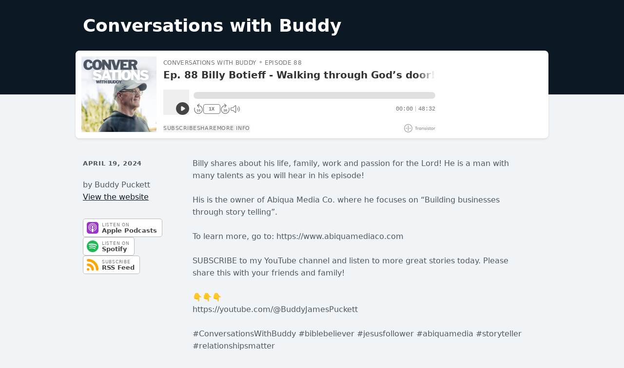

--- FILE ---
content_type: text/html; charset=utf-8
request_url: https://www.youtube-nocookie.com/embed/WYAv5icJCbs
body_size: 47251
content:
<!DOCTYPE html><html lang="en" dir="ltr" data-cast-api-enabled="true"><head><meta name="viewport" content="width=device-width, initial-scale=1"><script nonce="E0m_dD7Z94u-E4AlZ8bmvw">if ('undefined' == typeof Symbol || 'undefined' == typeof Symbol.iterator) {delete Array.prototype.entries;}</script><style name="www-roboto" nonce="rrg59z1z6BomRbeSiV8-sg">@font-face{font-family:'Roboto';font-style:normal;font-weight:400;font-stretch:100%;src:url(//fonts.gstatic.com/s/roboto/v48/KFO7CnqEu92Fr1ME7kSn66aGLdTylUAMa3GUBHMdazTgWw.woff2)format('woff2');unicode-range:U+0460-052F,U+1C80-1C8A,U+20B4,U+2DE0-2DFF,U+A640-A69F,U+FE2E-FE2F;}@font-face{font-family:'Roboto';font-style:normal;font-weight:400;font-stretch:100%;src:url(//fonts.gstatic.com/s/roboto/v48/KFO7CnqEu92Fr1ME7kSn66aGLdTylUAMa3iUBHMdazTgWw.woff2)format('woff2');unicode-range:U+0301,U+0400-045F,U+0490-0491,U+04B0-04B1,U+2116;}@font-face{font-family:'Roboto';font-style:normal;font-weight:400;font-stretch:100%;src:url(//fonts.gstatic.com/s/roboto/v48/KFO7CnqEu92Fr1ME7kSn66aGLdTylUAMa3CUBHMdazTgWw.woff2)format('woff2');unicode-range:U+1F00-1FFF;}@font-face{font-family:'Roboto';font-style:normal;font-weight:400;font-stretch:100%;src:url(//fonts.gstatic.com/s/roboto/v48/KFO7CnqEu92Fr1ME7kSn66aGLdTylUAMa3-UBHMdazTgWw.woff2)format('woff2');unicode-range:U+0370-0377,U+037A-037F,U+0384-038A,U+038C,U+038E-03A1,U+03A3-03FF;}@font-face{font-family:'Roboto';font-style:normal;font-weight:400;font-stretch:100%;src:url(//fonts.gstatic.com/s/roboto/v48/KFO7CnqEu92Fr1ME7kSn66aGLdTylUAMawCUBHMdazTgWw.woff2)format('woff2');unicode-range:U+0302-0303,U+0305,U+0307-0308,U+0310,U+0312,U+0315,U+031A,U+0326-0327,U+032C,U+032F-0330,U+0332-0333,U+0338,U+033A,U+0346,U+034D,U+0391-03A1,U+03A3-03A9,U+03B1-03C9,U+03D1,U+03D5-03D6,U+03F0-03F1,U+03F4-03F5,U+2016-2017,U+2034-2038,U+203C,U+2040,U+2043,U+2047,U+2050,U+2057,U+205F,U+2070-2071,U+2074-208E,U+2090-209C,U+20D0-20DC,U+20E1,U+20E5-20EF,U+2100-2112,U+2114-2115,U+2117-2121,U+2123-214F,U+2190,U+2192,U+2194-21AE,U+21B0-21E5,U+21F1-21F2,U+21F4-2211,U+2213-2214,U+2216-22FF,U+2308-230B,U+2310,U+2319,U+231C-2321,U+2336-237A,U+237C,U+2395,U+239B-23B7,U+23D0,U+23DC-23E1,U+2474-2475,U+25AF,U+25B3,U+25B7,U+25BD,U+25C1,U+25CA,U+25CC,U+25FB,U+266D-266F,U+27C0-27FF,U+2900-2AFF,U+2B0E-2B11,U+2B30-2B4C,U+2BFE,U+3030,U+FF5B,U+FF5D,U+1D400-1D7FF,U+1EE00-1EEFF;}@font-face{font-family:'Roboto';font-style:normal;font-weight:400;font-stretch:100%;src:url(//fonts.gstatic.com/s/roboto/v48/KFO7CnqEu92Fr1ME7kSn66aGLdTylUAMaxKUBHMdazTgWw.woff2)format('woff2');unicode-range:U+0001-000C,U+000E-001F,U+007F-009F,U+20DD-20E0,U+20E2-20E4,U+2150-218F,U+2190,U+2192,U+2194-2199,U+21AF,U+21E6-21F0,U+21F3,U+2218-2219,U+2299,U+22C4-22C6,U+2300-243F,U+2440-244A,U+2460-24FF,U+25A0-27BF,U+2800-28FF,U+2921-2922,U+2981,U+29BF,U+29EB,U+2B00-2BFF,U+4DC0-4DFF,U+FFF9-FFFB,U+10140-1018E,U+10190-1019C,U+101A0,U+101D0-101FD,U+102E0-102FB,U+10E60-10E7E,U+1D2C0-1D2D3,U+1D2E0-1D37F,U+1F000-1F0FF,U+1F100-1F1AD,U+1F1E6-1F1FF,U+1F30D-1F30F,U+1F315,U+1F31C,U+1F31E,U+1F320-1F32C,U+1F336,U+1F378,U+1F37D,U+1F382,U+1F393-1F39F,U+1F3A7-1F3A8,U+1F3AC-1F3AF,U+1F3C2,U+1F3C4-1F3C6,U+1F3CA-1F3CE,U+1F3D4-1F3E0,U+1F3ED,U+1F3F1-1F3F3,U+1F3F5-1F3F7,U+1F408,U+1F415,U+1F41F,U+1F426,U+1F43F,U+1F441-1F442,U+1F444,U+1F446-1F449,U+1F44C-1F44E,U+1F453,U+1F46A,U+1F47D,U+1F4A3,U+1F4B0,U+1F4B3,U+1F4B9,U+1F4BB,U+1F4BF,U+1F4C8-1F4CB,U+1F4D6,U+1F4DA,U+1F4DF,U+1F4E3-1F4E6,U+1F4EA-1F4ED,U+1F4F7,U+1F4F9-1F4FB,U+1F4FD-1F4FE,U+1F503,U+1F507-1F50B,U+1F50D,U+1F512-1F513,U+1F53E-1F54A,U+1F54F-1F5FA,U+1F610,U+1F650-1F67F,U+1F687,U+1F68D,U+1F691,U+1F694,U+1F698,U+1F6AD,U+1F6B2,U+1F6B9-1F6BA,U+1F6BC,U+1F6C6-1F6CF,U+1F6D3-1F6D7,U+1F6E0-1F6EA,U+1F6F0-1F6F3,U+1F6F7-1F6FC,U+1F700-1F7FF,U+1F800-1F80B,U+1F810-1F847,U+1F850-1F859,U+1F860-1F887,U+1F890-1F8AD,U+1F8B0-1F8BB,U+1F8C0-1F8C1,U+1F900-1F90B,U+1F93B,U+1F946,U+1F984,U+1F996,U+1F9E9,U+1FA00-1FA6F,U+1FA70-1FA7C,U+1FA80-1FA89,U+1FA8F-1FAC6,U+1FACE-1FADC,U+1FADF-1FAE9,U+1FAF0-1FAF8,U+1FB00-1FBFF;}@font-face{font-family:'Roboto';font-style:normal;font-weight:400;font-stretch:100%;src:url(//fonts.gstatic.com/s/roboto/v48/KFO7CnqEu92Fr1ME7kSn66aGLdTylUAMa3OUBHMdazTgWw.woff2)format('woff2');unicode-range:U+0102-0103,U+0110-0111,U+0128-0129,U+0168-0169,U+01A0-01A1,U+01AF-01B0,U+0300-0301,U+0303-0304,U+0308-0309,U+0323,U+0329,U+1EA0-1EF9,U+20AB;}@font-face{font-family:'Roboto';font-style:normal;font-weight:400;font-stretch:100%;src:url(//fonts.gstatic.com/s/roboto/v48/KFO7CnqEu92Fr1ME7kSn66aGLdTylUAMa3KUBHMdazTgWw.woff2)format('woff2');unicode-range:U+0100-02BA,U+02BD-02C5,U+02C7-02CC,U+02CE-02D7,U+02DD-02FF,U+0304,U+0308,U+0329,U+1D00-1DBF,U+1E00-1E9F,U+1EF2-1EFF,U+2020,U+20A0-20AB,U+20AD-20C0,U+2113,U+2C60-2C7F,U+A720-A7FF;}@font-face{font-family:'Roboto';font-style:normal;font-weight:400;font-stretch:100%;src:url(//fonts.gstatic.com/s/roboto/v48/KFO7CnqEu92Fr1ME7kSn66aGLdTylUAMa3yUBHMdazQ.woff2)format('woff2');unicode-range:U+0000-00FF,U+0131,U+0152-0153,U+02BB-02BC,U+02C6,U+02DA,U+02DC,U+0304,U+0308,U+0329,U+2000-206F,U+20AC,U+2122,U+2191,U+2193,U+2212,U+2215,U+FEFF,U+FFFD;}@font-face{font-family:'Roboto';font-style:normal;font-weight:500;font-stretch:100%;src:url(//fonts.gstatic.com/s/roboto/v48/KFO7CnqEu92Fr1ME7kSn66aGLdTylUAMa3GUBHMdazTgWw.woff2)format('woff2');unicode-range:U+0460-052F,U+1C80-1C8A,U+20B4,U+2DE0-2DFF,U+A640-A69F,U+FE2E-FE2F;}@font-face{font-family:'Roboto';font-style:normal;font-weight:500;font-stretch:100%;src:url(//fonts.gstatic.com/s/roboto/v48/KFO7CnqEu92Fr1ME7kSn66aGLdTylUAMa3iUBHMdazTgWw.woff2)format('woff2');unicode-range:U+0301,U+0400-045F,U+0490-0491,U+04B0-04B1,U+2116;}@font-face{font-family:'Roboto';font-style:normal;font-weight:500;font-stretch:100%;src:url(//fonts.gstatic.com/s/roboto/v48/KFO7CnqEu92Fr1ME7kSn66aGLdTylUAMa3CUBHMdazTgWw.woff2)format('woff2');unicode-range:U+1F00-1FFF;}@font-face{font-family:'Roboto';font-style:normal;font-weight:500;font-stretch:100%;src:url(//fonts.gstatic.com/s/roboto/v48/KFO7CnqEu92Fr1ME7kSn66aGLdTylUAMa3-UBHMdazTgWw.woff2)format('woff2');unicode-range:U+0370-0377,U+037A-037F,U+0384-038A,U+038C,U+038E-03A1,U+03A3-03FF;}@font-face{font-family:'Roboto';font-style:normal;font-weight:500;font-stretch:100%;src:url(//fonts.gstatic.com/s/roboto/v48/KFO7CnqEu92Fr1ME7kSn66aGLdTylUAMawCUBHMdazTgWw.woff2)format('woff2');unicode-range:U+0302-0303,U+0305,U+0307-0308,U+0310,U+0312,U+0315,U+031A,U+0326-0327,U+032C,U+032F-0330,U+0332-0333,U+0338,U+033A,U+0346,U+034D,U+0391-03A1,U+03A3-03A9,U+03B1-03C9,U+03D1,U+03D5-03D6,U+03F0-03F1,U+03F4-03F5,U+2016-2017,U+2034-2038,U+203C,U+2040,U+2043,U+2047,U+2050,U+2057,U+205F,U+2070-2071,U+2074-208E,U+2090-209C,U+20D0-20DC,U+20E1,U+20E5-20EF,U+2100-2112,U+2114-2115,U+2117-2121,U+2123-214F,U+2190,U+2192,U+2194-21AE,U+21B0-21E5,U+21F1-21F2,U+21F4-2211,U+2213-2214,U+2216-22FF,U+2308-230B,U+2310,U+2319,U+231C-2321,U+2336-237A,U+237C,U+2395,U+239B-23B7,U+23D0,U+23DC-23E1,U+2474-2475,U+25AF,U+25B3,U+25B7,U+25BD,U+25C1,U+25CA,U+25CC,U+25FB,U+266D-266F,U+27C0-27FF,U+2900-2AFF,U+2B0E-2B11,U+2B30-2B4C,U+2BFE,U+3030,U+FF5B,U+FF5D,U+1D400-1D7FF,U+1EE00-1EEFF;}@font-face{font-family:'Roboto';font-style:normal;font-weight:500;font-stretch:100%;src:url(//fonts.gstatic.com/s/roboto/v48/KFO7CnqEu92Fr1ME7kSn66aGLdTylUAMaxKUBHMdazTgWw.woff2)format('woff2');unicode-range:U+0001-000C,U+000E-001F,U+007F-009F,U+20DD-20E0,U+20E2-20E4,U+2150-218F,U+2190,U+2192,U+2194-2199,U+21AF,U+21E6-21F0,U+21F3,U+2218-2219,U+2299,U+22C4-22C6,U+2300-243F,U+2440-244A,U+2460-24FF,U+25A0-27BF,U+2800-28FF,U+2921-2922,U+2981,U+29BF,U+29EB,U+2B00-2BFF,U+4DC0-4DFF,U+FFF9-FFFB,U+10140-1018E,U+10190-1019C,U+101A0,U+101D0-101FD,U+102E0-102FB,U+10E60-10E7E,U+1D2C0-1D2D3,U+1D2E0-1D37F,U+1F000-1F0FF,U+1F100-1F1AD,U+1F1E6-1F1FF,U+1F30D-1F30F,U+1F315,U+1F31C,U+1F31E,U+1F320-1F32C,U+1F336,U+1F378,U+1F37D,U+1F382,U+1F393-1F39F,U+1F3A7-1F3A8,U+1F3AC-1F3AF,U+1F3C2,U+1F3C4-1F3C6,U+1F3CA-1F3CE,U+1F3D4-1F3E0,U+1F3ED,U+1F3F1-1F3F3,U+1F3F5-1F3F7,U+1F408,U+1F415,U+1F41F,U+1F426,U+1F43F,U+1F441-1F442,U+1F444,U+1F446-1F449,U+1F44C-1F44E,U+1F453,U+1F46A,U+1F47D,U+1F4A3,U+1F4B0,U+1F4B3,U+1F4B9,U+1F4BB,U+1F4BF,U+1F4C8-1F4CB,U+1F4D6,U+1F4DA,U+1F4DF,U+1F4E3-1F4E6,U+1F4EA-1F4ED,U+1F4F7,U+1F4F9-1F4FB,U+1F4FD-1F4FE,U+1F503,U+1F507-1F50B,U+1F50D,U+1F512-1F513,U+1F53E-1F54A,U+1F54F-1F5FA,U+1F610,U+1F650-1F67F,U+1F687,U+1F68D,U+1F691,U+1F694,U+1F698,U+1F6AD,U+1F6B2,U+1F6B9-1F6BA,U+1F6BC,U+1F6C6-1F6CF,U+1F6D3-1F6D7,U+1F6E0-1F6EA,U+1F6F0-1F6F3,U+1F6F7-1F6FC,U+1F700-1F7FF,U+1F800-1F80B,U+1F810-1F847,U+1F850-1F859,U+1F860-1F887,U+1F890-1F8AD,U+1F8B0-1F8BB,U+1F8C0-1F8C1,U+1F900-1F90B,U+1F93B,U+1F946,U+1F984,U+1F996,U+1F9E9,U+1FA00-1FA6F,U+1FA70-1FA7C,U+1FA80-1FA89,U+1FA8F-1FAC6,U+1FACE-1FADC,U+1FADF-1FAE9,U+1FAF0-1FAF8,U+1FB00-1FBFF;}@font-face{font-family:'Roboto';font-style:normal;font-weight:500;font-stretch:100%;src:url(//fonts.gstatic.com/s/roboto/v48/KFO7CnqEu92Fr1ME7kSn66aGLdTylUAMa3OUBHMdazTgWw.woff2)format('woff2');unicode-range:U+0102-0103,U+0110-0111,U+0128-0129,U+0168-0169,U+01A0-01A1,U+01AF-01B0,U+0300-0301,U+0303-0304,U+0308-0309,U+0323,U+0329,U+1EA0-1EF9,U+20AB;}@font-face{font-family:'Roboto';font-style:normal;font-weight:500;font-stretch:100%;src:url(//fonts.gstatic.com/s/roboto/v48/KFO7CnqEu92Fr1ME7kSn66aGLdTylUAMa3KUBHMdazTgWw.woff2)format('woff2');unicode-range:U+0100-02BA,U+02BD-02C5,U+02C7-02CC,U+02CE-02D7,U+02DD-02FF,U+0304,U+0308,U+0329,U+1D00-1DBF,U+1E00-1E9F,U+1EF2-1EFF,U+2020,U+20A0-20AB,U+20AD-20C0,U+2113,U+2C60-2C7F,U+A720-A7FF;}@font-face{font-family:'Roboto';font-style:normal;font-weight:500;font-stretch:100%;src:url(//fonts.gstatic.com/s/roboto/v48/KFO7CnqEu92Fr1ME7kSn66aGLdTylUAMa3yUBHMdazQ.woff2)format('woff2');unicode-range:U+0000-00FF,U+0131,U+0152-0153,U+02BB-02BC,U+02C6,U+02DA,U+02DC,U+0304,U+0308,U+0329,U+2000-206F,U+20AC,U+2122,U+2191,U+2193,U+2212,U+2215,U+FEFF,U+FFFD;}</style><script name="www-roboto" nonce="E0m_dD7Z94u-E4AlZ8bmvw">if (document.fonts && document.fonts.load) {document.fonts.load("400 10pt Roboto", "E"); document.fonts.load("500 10pt Roboto", "E");}</script><link rel="stylesheet" href="/s/player/b95b0e7a/www-player.css" name="www-player" nonce="rrg59z1z6BomRbeSiV8-sg"><style nonce="rrg59z1z6BomRbeSiV8-sg">html {overflow: hidden;}body {font: 12px Roboto, Arial, sans-serif; background-color: #000; color: #fff; height: 100%; width: 100%; overflow: hidden; position: absolute; margin: 0; padding: 0;}#player {width: 100%; height: 100%;}h1 {text-align: center; color: #fff;}h3 {margin-top: 6px; margin-bottom: 3px;}.player-unavailable {position: absolute; top: 0; left: 0; right: 0; bottom: 0; padding: 25px; font-size: 13px; background: url(/img/meh7.png) 50% 65% no-repeat;}.player-unavailable .message {text-align: left; margin: 0 -5px 15px; padding: 0 5px 14px; border-bottom: 1px solid #888; font-size: 19px; font-weight: normal;}.player-unavailable a {color: #167ac6; text-decoration: none;}</style><script nonce="E0m_dD7Z94u-E4AlZ8bmvw">var ytcsi={gt:function(n){n=(n||"")+"data_";return ytcsi[n]||(ytcsi[n]={tick:{},info:{},gel:{preLoggedGelInfos:[]}})},now:window.performance&&window.performance.timing&&window.performance.now&&window.performance.timing.navigationStart?function(){return window.performance.timing.navigationStart+window.performance.now()}:function(){return(new Date).getTime()},tick:function(l,t,n){var ticks=ytcsi.gt(n).tick;var v=t||ytcsi.now();if(ticks[l]){ticks["_"+l]=ticks["_"+l]||[ticks[l]];ticks["_"+l].push(v)}ticks[l]=
v},info:function(k,v,n){ytcsi.gt(n).info[k]=v},infoGel:function(p,n){ytcsi.gt(n).gel.preLoggedGelInfos.push(p)},setStart:function(t,n){ytcsi.tick("_start",t,n)}};
(function(w,d){function isGecko(){if(!w.navigator)return false;try{if(w.navigator.userAgentData&&w.navigator.userAgentData.brands&&w.navigator.userAgentData.brands.length){var brands=w.navigator.userAgentData.brands;var i=0;for(;i<brands.length;i++)if(brands[i]&&brands[i].brand==="Firefox")return true;return false}}catch(e){setTimeout(function(){throw e;})}if(!w.navigator.userAgent)return false;var ua=w.navigator.userAgent;return ua.indexOf("Gecko")>0&&ua.toLowerCase().indexOf("webkit")<0&&ua.indexOf("Edge")<
0&&ua.indexOf("Trident")<0&&ua.indexOf("MSIE")<0}ytcsi.setStart(w.performance?w.performance.timing.responseStart:null);var isPrerender=(d.visibilityState||d.webkitVisibilityState)=="prerender";var vName=!d.visibilityState&&d.webkitVisibilityState?"webkitvisibilitychange":"visibilitychange";if(isPrerender){var startTick=function(){ytcsi.setStart();d.removeEventListener(vName,startTick)};d.addEventListener(vName,startTick,false)}if(d.addEventListener)d.addEventListener(vName,function(){ytcsi.tick("vc")},
false);if(isGecko()){var isHidden=(d.visibilityState||d.webkitVisibilityState)=="hidden";if(isHidden)ytcsi.tick("vc")}var slt=function(el,t){setTimeout(function(){var n=ytcsi.now();el.loadTime=n;if(el.slt)el.slt()},t)};w.__ytRIL=function(el){if(!el.getAttribute("data-thumb"))if(w.requestAnimationFrame)w.requestAnimationFrame(function(){slt(el,0)});else slt(el,16)}})(window,document);
</script><script nonce="E0m_dD7Z94u-E4AlZ8bmvw">var ytcfg={d:function(){return window.yt&&yt.config_||ytcfg.data_||(ytcfg.data_={})},get:function(k,o){return k in ytcfg.d()?ytcfg.d()[k]:o},set:function(){var a=arguments;if(a.length>1)ytcfg.d()[a[0]]=a[1];else{var k;for(k in a[0])ytcfg.d()[k]=a[0][k]}}};
ytcfg.set({"CLIENT_CANARY_STATE":"none","DEVICE":"cbr\u003dChrome\u0026cbrand\u003dapple\u0026cbrver\u003d131.0.0.0\u0026ceng\u003dWebKit\u0026cengver\u003d537.36\u0026cos\u003dMacintosh\u0026cosver\u003d10_15_7\u0026cplatform\u003dDESKTOP","EVENT_ID":"hlZvaffnHt6hlu8PndHjiAU","EXPERIMENT_FLAGS":{"ab_det_apm":true,"ab_det_el_h":true,"ab_det_em_inj":true,"ab_fk_sk_cl":true,"ab_l_sig_st":true,"ab_l_sig_st_e":true,"action_companion_center_align_description":true,"allow_skip_networkless":true,"always_send_and_write":true,"att_web_record_metrics":true,"attmusi":true,"c3_enable_button_impression_logging":true,"c3_watch_page_component":true,"cancel_pending_navs":true,"clean_up_manual_attribution_header":true,"config_age_report_killswitch":true,"cow_optimize_idom_compat":true,"csi_config_handling_infra":true,"csi_on_gel":true,"delhi_mweb_colorful_sd":true,"delhi_mweb_colorful_sd_v2":true,"deprecate_csi_has_info":true,"deprecate_pair_servlet_enabled":true,"desktop_sparkles_light_cta_button":true,"disable_cached_masthead_data":true,"disable_child_node_auto_formatted_strings":true,"disable_enf_isd":true,"disable_log_to_visitor_layer":true,"disable_pacf_logging_for_memory_limited_tv":true,"embeds_enable_eid_enforcement_for_youtube":true,"embeds_enable_info_panel_dismissal":true,"embeds_enable_pfp_always_unbranded":true,"embeds_muted_autoplay_sound_fix":true,"embeds_serve_es6_client":true,"embeds_web_nwl_disable_nocookie":true,"embeds_web_updated_shorts_definition_fix":true,"enable_active_view_display_ad_renderer_web_home":true,"enable_ad_disclosure_banner_a11y_fix":true,"enable_chips_shelf_view_model_fully_reactive":true,"enable_client_creator_goal_ticker_bar_revamp":true,"enable_client_only_wiz_direct_reactions":true,"enable_client_sli_logging":true,"enable_client_streamz_web":true,"enable_client_ve_spec":true,"enable_cloud_save_error_popup_after_retry":true,"enable_cookie_reissue_iframe":true,"enable_dai_sdf_h5_preroll":true,"enable_datasync_id_header_in_web_vss_pings":true,"enable_default_mono_cta_migration_web_client":true,"enable_dma_post_enforcement":true,"enable_docked_chat_messages":true,"enable_entity_store_from_dependency_injection":true,"enable_inline_muted_playback_on_web_search":true,"enable_inline_muted_playback_on_web_search_for_vdc":true,"enable_inline_muted_playback_on_web_search_for_vdcb":true,"enable_is_mini_app_page_active_bugfix":true,"enable_live_overlay_feed_in_live_chat":true,"enable_logging_first_user_action_after_game_ready":true,"enable_ltc_param_fetch_from_innertube":true,"enable_masthead_mweb_padding_fix":true,"enable_menu_renderer_button_in_mweb_hclr":true,"enable_mini_app_command_handler_mweb_fix":true,"enable_mini_app_iframe_loaded_logging":true,"enable_mini_guide_downloads_item":true,"enable_mixed_direction_formatted_strings":true,"enable_mweb_livestream_ui_update":true,"enable_mweb_new_caption_language_picker":true,"enable_names_handles_account_switcher":true,"enable_network_request_logging_on_game_events":true,"enable_new_paid_product_placement":true,"enable_obtaining_ppn_query_param":true,"enable_open_in_new_tab_icon_for_short_dr_for_desktop_search":true,"enable_open_yt_content":true,"enable_origin_query_parameter_bugfix":true,"enable_pause_ads_on_ytv_html5":true,"enable_payments_purchase_manager":true,"enable_pdp_icon_prefetch":true,"enable_pl_r_si_fa":true,"enable_place_pivot_url":true,"enable_playable_a11y_label_with_badge_text":true,"enable_pv_screen_modern_text":true,"enable_removing_navbar_title_on_hashtag_page_mweb":true,"enable_resetting_scroll_position_on_flow_change":true,"enable_rta_manager":true,"enable_sdf_companion_h5":true,"enable_sdf_dai_h5_midroll":true,"enable_sdf_h5_endemic_mid_post_roll":true,"enable_sdf_on_h5_unplugged_vod_midroll":true,"enable_sdf_shorts_player_bytes_h5":true,"enable_sdk_performance_network_logging":true,"enable_sending_unwrapped_game_audio_as_serialized_metadata":true,"enable_sfv_effect_pivot_url":true,"enable_shorts_new_carousel":true,"enable_skip_ad_guidance_prompt":true,"enable_skippable_ads_for_unplugged_ad_pod":true,"enable_smearing_expansion_dai":true,"enable_third_party_info":true,"enable_time_out_messages":true,"enable_timeline_view_modern_transcript_fe":true,"enable_video_display_compact_button_group_for_desktop_search":true,"enable_watch_next_pause_autoplay_lact":true,"enable_web_home_top_landscape_image_layout_level_click":true,"enable_web_tiered_gel":true,"enable_window_constrained_buy_flow_dialog":true,"enable_wiz_queue_effect_and_on_init_initial_runs":true,"enable_ypc_spinners":true,"enable_yt_ata_iframe_authuser":true,"export_networkless_options":true,"export_player_version_to_ytconfig":true,"fill_single_video_with_notify_to_lasr":true,"fix_ad_miniplayer_controls_rendering":true,"fix_ads_tracking_for_swf_config_deprecation_mweb":true,"h5_companion_enable_adcpn_macro_substitution_for_click_pings":true,"h5_inplayer_enable_adcpn_macro_substitution_for_click_pings":true,"h5_reset_cache_and_filter_before_update_masthead":true,"hide_channel_creation_title_for_mweb":true,"high_ccv_client_side_caching_h5":true,"html5_log_trigger_events_with_debug_data":true,"html5_ssdai_enable_media_end_cue_range":true,"il_attach_cache_limit":true,"il_use_view_model_logging_context":true,"is_browser_support_for_webcam_streaming":true,"json_condensed_response":true,"kev_adb_pg":true,"kevlar_gel_error_routing":true,"kevlar_watch_cinematics":true,"live_chat_enable_controller_extraction":true,"live_chat_enable_rta_manager":true,"live_chat_increased_min_height":true,"log_click_with_layer_from_element_in_command_handler":true,"log_errors_through_nwl_on_retry":true,"mdx_enable_privacy_disclosure_ui":true,"mdx_load_cast_api_bootstrap_script":true,"medium_progress_bar_modification":true,"migrate_remaining_web_ad_badges_to_innertube":true,"mobile_account_menu_refresh":true,"mweb_a11y_enable_player_controls_invisible_toggle":true,"mweb_account_linking_noapp":true,"mweb_after_render_to_scheduler":true,"mweb_allow_modern_search_suggest_behavior":true,"mweb_animated_actions":true,"mweb_app_upsell_button_direct_to_app":true,"mweb_big_progress_bar":true,"mweb_c3_disable_carve_out":true,"mweb_c3_disable_carve_out_keep_external_links":true,"mweb_c3_enable_adaptive_signals":true,"mweb_c3_endscreen":true,"mweb_c3_endscreen_v2":true,"mweb_c3_library_page_enable_recent_shelf":true,"mweb_c3_remove_web_navigation_endpoint_data":true,"mweb_c3_use_canonical_from_player_response":true,"mweb_cinematic_watch":true,"mweb_command_handler":true,"mweb_delay_watch_initial_data":true,"mweb_disable_searchbar_scroll":true,"mweb_enable_fine_scrubbing_for_recs":true,"mweb_enable_keto_batch_player_fullscreen":true,"mweb_enable_keto_batch_player_progress_bar":true,"mweb_enable_keto_batch_player_tooltips":true,"mweb_enable_lockup_view_model_for_ucp":true,"mweb_enable_more_drawer":true,"mweb_enable_optional_fullscreen_landscape_locking":true,"mweb_enable_overlay_touch_manager":true,"mweb_enable_premium_carve_out_fix":true,"mweb_enable_refresh_detection":true,"mweb_enable_search_imp":true,"mweb_enable_sequence_signal":true,"mweb_enable_shorts_pivot_button":true,"mweb_enable_shorts_video_preload":true,"mweb_enable_skippables_on_jio_phone":true,"mweb_enable_storyboards":true,"mweb_enable_two_line_title_on_shorts":true,"mweb_enable_varispeed_controller":true,"mweb_enable_warm_channel_requests":true,"mweb_enable_watch_feed_infinite_scroll":true,"mweb_enable_wrapped_unplugged_pause_membership_dialog_renderer":true,"mweb_filter_video_format_in_webfe":true,"mweb_fix_livestream_seeking":true,"mweb_fix_monitor_visibility_after_render":true,"mweb_fix_section_list_continuation_item_renderers":true,"mweb_force_ios_fallback_to_native_control":true,"mweb_fp_auto_fullscreen":true,"mweb_fullscreen_controls":true,"mweb_fullscreen_controls_action_buttons":true,"mweb_fullscreen_watch_system":true,"mweb_home_reactive_shorts":true,"mweb_innertube_search_command":true,"mweb_kaios_enable_autoplay_switch_view_model":true,"mweb_lang_in_html":true,"mweb_like_button_synced_with_entities":true,"mweb_logo_use_home_page_ve":true,"mweb_module_decoration":true,"mweb_native_control_in_faux_fullscreen_shared":true,"mweb_panel_container_inert":true,"mweb_player_control_on_hover":true,"mweb_player_delhi_dtts":true,"mweb_player_hide_unavailable_subtitles_button":true,"mweb_player_settings_use_bottom_sheet":true,"mweb_player_show_previous_next_buttons_in_playlist":true,"mweb_player_skip_no_op_state_changes":true,"mweb_player_user_select_none":true,"mweb_playlist_engagement_panel":true,"mweb_progress_bar_seek_on_mouse_click":true,"mweb_pull_2_full":true,"mweb_pull_2_full_enable_touch_handlers":true,"mweb_schedule_warm_watch_response":true,"mweb_searchbox_legacy_navigation":true,"mweb_see_fewer_shorts":true,"mweb_sheets_ui_refresh":true,"mweb_shorts_comments_panel_id_change":true,"mweb_shorts_early_continuation":true,"mweb_show_ios_smart_banner":true,"mweb_use_server_url_on_startup":true,"mweb_watch_captions_enable_auto_translate":true,"mweb_watch_captions_set_default_size":true,"mweb_watch_stop_scheduler_on_player_response":true,"mweb_watchfeed_big_thumbnails":true,"mweb_yt_searchbox":true,"networkless_logging":true,"no_client_ve_attach_unless_shown":true,"nwl_send_from_memory_when_online":true,"pageid_as_header_web":true,"playback_settings_use_switch_menu":true,"player_controls_autonav_fix":true,"player_controls_skip_double_signal_update":true,"polymer_bad_build_labels":true,"polymer_verifiy_app_state":true,"qoe_send_and_write":true,"remove_chevron_from_ad_disclosure_banner_h5":true,"remove_masthead_channel_banner_on_refresh":true,"remove_slot_id_exited_trigger_for_dai_in_player_slot_expire":true,"replace_client_url_parsing_with_server_signal":true,"service_worker_enabled":true,"service_worker_push_enabled":true,"service_worker_push_home_page_prompt":true,"service_worker_push_watch_page_prompt":true,"shell_load_gcf":true,"shorten_initial_gel_batch_timeout":true,"should_use_yt_voice_endpoint_in_kaios":true,"skip_invalid_ytcsi_ticks":true,"skip_setting_info_in_csi_data_object":true,"smarter_ve_dedupping":true,"speedmaster_no_seek":true,"start_client_gcf_mweb":true,"stop_handling_click_for_non_rendering_overlay_layout":true,"suppress_error_204_logging":true,"synced_panel_scrolling_controller":true,"use_event_time_ms_header":true,"use_fifo_for_networkless":true,"use_player_abuse_bg_library":true,"use_request_time_ms_header":true,"use_session_based_sampling":true,"use_thumbnail_overlay_time_status_renderer_for_live_badge":true,"use_ts_visibilitylogger":true,"vss_final_ping_send_and_write":true,"vss_playback_use_send_and_write":true,"web_adaptive_repeat_ase":true,"web_always_load_chat_support":true,"web_animated_like":true,"web_api_url":true,"web_attributed_string_deep_equal_bugfix":true,"web_autonav_allow_off_by_default":true,"web_button_vm_refactor_disabled":true,"web_c3_log_app_init_finish":true,"web_csi_action_sampling_enabled":true,"web_dedupe_ve_grafting":true,"web_disable_backdrop_filter":true,"web_enable_ab_rsp_cl":true,"web_enable_course_icon_update":true,"web_enable_error_204":true,"web_enable_horizontal_video_attributes_section":true,"web_fix_segmented_like_dislike_undefined":true,"web_gcf_hashes_innertube":true,"web_gel_timeout_cap":true,"web_metadata_carousel_elref_bugfix":true,"web_parent_target_for_sheets":true,"web_persist_server_autonav_state_on_client":true,"web_playback_associated_log_ctt":true,"web_playback_associated_ve":true,"web_prefetch_preload_video":true,"web_progress_bar_draggable":true,"web_resizable_advertiser_banner_on_masthead_safari_fix":true,"web_scheduler_auto_init":true,"web_shorts_just_watched_on_channel_and_pivot_study":true,"web_shorts_just_watched_overlay":true,"web_shorts_pivot_button_view_model_reactive":true,"web_update_panel_visibility_logging_fix":true,"web_video_attribute_view_model_a11y_fix":true,"web_watch_controls_state_signals":true,"web_wiz_attributed_string":true,"web_yt_config_context":true,"webfe_mweb_watch_microdata":true,"webfe_watch_shorts_canonical_url_fix":true,"webpo_exit_on_net_err":true,"wiz_diff_overwritable":true,"wiz_memoize_stamper_items":true,"woffle_used_state_report":true,"wpo_gel_strz":true,"ytcp_paper_tooltip_use_scoped_owner_root":true,"ytidb_clear_embedded_player":true,"H5_async_logging_delay_ms":30000.0,"attention_logging_scroll_throttle":500.0,"autoplay_pause_by_lact_sampling_fraction":0.0,"cinematic_watch_effect_opacity":0.4,"log_window_onerror_fraction":0.1,"speedmaster_playback_rate":2.0,"tv_pacf_logging_sample_rate":0.01,"web_attention_logging_scroll_throttle":500.0,"web_load_prediction_threshold":0.1,"web_navigation_prediction_threshold":0.1,"web_pbj_log_warning_rate":0.0,"web_system_health_fraction":0.01,"ytidb_transaction_ended_event_rate_limit":0.02,"active_time_update_interval_ms":10000,"att_init_delay":500,"autoplay_pause_by_lact_sec":0,"botguard_async_snapshot_timeout_ms":3000,"check_navigator_accuracy_timeout_ms":0,"cinematic_watch_css_filter_blur_strength":40,"cinematic_watch_fade_out_duration":500,"close_webview_delay_ms":100,"cloud_save_game_data_rate_limit_ms":3000,"compression_disable_point":10,"custom_active_view_tos_timeout_ms":3600000,"embeds_widget_poll_interval_ms":0,"gel_min_batch_size":3,"gel_queue_timeout_max_ms":60000,"get_async_timeout_ms":60000,"hide_cta_for_home_web_video_ads_animate_in_time":2,"html5_byterate_soft_cap":0,"initial_gel_batch_timeout":2000,"max_body_size_to_compress":500000,"max_prefetch_window_sec_for_livestream_optimization":10,"min_prefetch_offset_sec_for_livestream_optimization":20,"mini_app_container_iframe_src_update_delay_ms":0,"multiple_preview_news_duration_time":11000,"mweb_c3_toast_duration_ms":5000,"mweb_deep_link_fallback_timeout_ms":10000,"mweb_delay_response_received_actions":100,"mweb_fp_dpad_rate_limit_ms":0,"mweb_fp_dpad_watch_title_clamp_lines":0,"mweb_history_manager_cache_size":100,"mweb_ios_fullscreen_playback_transition_delay_ms":500,"mweb_ios_fullscreen_system_pause_epilson_ms":0,"mweb_override_response_store_expiration_ms":0,"mweb_shorts_early_continuation_trigger_threshold":4,"mweb_w2w_max_age_seconds":0,"mweb_watch_captions_default_size":2,"neon_dark_launch_gradient_count":0,"network_polling_interval":30000,"play_click_interval_ms":30000,"play_ping_interval_ms":10000,"prefetch_comments_ms_after_video":0,"send_config_hash_timer":0,"service_worker_push_logged_out_prompt_watches":-1,"service_worker_push_prompt_cap":-1,"service_worker_push_prompt_delay_microseconds":3888000000000,"show_mini_app_ad_frequency_cap_ms":300000,"slow_compressions_before_abandon_count":4,"speedmaster_cancellation_movement_dp":10,"speedmaster_touch_activation_ms":500,"web_attention_logging_throttle":500,"web_foreground_heartbeat_interval_ms":28000,"web_gel_debounce_ms":10000,"web_logging_max_batch":100,"web_max_tracing_events":50,"web_tracing_session_replay":0,"wil_icon_max_concurrent_fetches":9999,"ytidb_remake_db_retries":3,"ytidb_reopen_db_retries":3,"WebClientReleaseProcessCritical__youtube_embeds_client_version_override":"","WebClientReleaseProcessCritical__youtube_embeds_web_client_version_override":"","WebClientReleaseProcessCritical__youtube_mweb_client_version_override":"","debug_forced_internalcountrycode":"","embeds_web_synth_ch_headers_banned_urls_regex":"","enable_web_media_service":"DISABLED","il_payload_scraping":"","live_chat_unicode_emoji_json_url":"https://www.gstatic.com/youtube/img/emojis/emojis-svg-9.json","mweb_deep_link_feature_tag_suffix":"11268432","mweb_enable_shorts_innertube_player_prefetch_trigger":"NONE","mweb_fp_dpad":"home,search,browse,channel,create_channel,experiments,settings,trending,oops,404,paid_memberships,sponsorship,premium,shorts","mweb_fp_dpad_linear_navigation":"","mweb_fp_dpad_linear_navigation_visitor":"","mweb_fp_dpad_visitor":"","mweb_preload_video_by_player_vars":"","mweb_sign_in_button_style":"STYLE_SUGGESTIVE_AVATAR","place_pivot_triggering_container_alternate":"","place_pivot_triggering_counterfactual_container_alternate":"","search_ui_mweb_searchbar_restyle":"DEFAULT","service_worker_push_force_notification_prompt_tag":"1","service_worker_scope":"/","suggest_exp_str":"","web_client_version_override":"","kevlar_command_handler_command_banlist":[],"mini_app_ids_without_game_ready":["UgkxHHtsak1SC8mRGHMZewc4HzeAY3yhPPmJ","Ugkx7OgzFqE6z_5Mtf4YsotGfQNII1DF_RBm"],"web_op_signal_type_banlist":[],"web_tracing_enabled_spans":["event","command"]},"GAPI_HINT_PARAMS":"m;/_/scs/abc-static/_/js/k\u003dgapi.gapi.en.FZb77tO2YW4.O/d\u003d1/rs\u003dAHpOoo8lqavmo6ayfVxZovyDiP6g3TOVSQ/m\u003d__features__","GAPI_HOST":"https://apis.google.com","GAPI_LOCALE":"en_US","GL":"US","HL":"en","HTML_DIR":"ltr","HTML_LANG":"en","INNERTUBE_API_KEY":"AIzaSyAO_FJ2SlqU8Q4STEHLGCilw_Y9_11qcW8","INNERTUBE_API_VERSION":"v1","INNERTUBE_CLIENT_NAME":"WEB_EMBEDDED_PLAYER","INNERTUBE_CLIENT_VERSION":"1.20260116.01.00","INNERTUBE_CONTEXT":{"client":{"hl":"en","gl":"US","remoteHost":"18.191.92.146","deviceMake":"Apple","deviceModel":"","visitorData":"[base64]%3D%3D","userAgent":"Mozilla/5.0 (Macintosh; Intel Mac OS X 10_15_7) AppleWebKit/537.36 (KHTML, like Gecko) Chrome/131.0.0.0 Safari/537.36; ClaudeBot/1.0; +claudebot@anthropic.com),gzip(gfe)","clientName":"WEB_EMBEDDED_PLAYER","clientVersion":"1.20260116.01.00","osName":"Macintosh","osVersion":"10_15_7","originalUrl":"https://www.youtube-nocookie.com/embed/WYAv5icJCbs","platform":"DESKTOP","clientFormFactor":"UNKNOWN_FORM_FACTOR","configInfo":{"appInstallData":"[base64]%3D%3D"},"browserName":"Chrome","browserVersion":"131.0.0.0","acceptHeader":"text/html,application/xhtml+xml,application/xml;q\u003d0.9,image/webp,image/apng,*/*;q\u003d0.8,application/signed-exchange;v\u003db3;q\u003d0.9","deviceExperimentId":"ChxOelU1TnpNNE5qSXpNVGMxT1RBeU5URTNPUT09EIatvcsGGIatvcsG","rolloutToken":"CL2i8IXVgqm2xQEQ_dqXkPKZkgMY_dqXkPKZkgM%3D"},"user":{"lockedSafetyMode":false},"request":{"useSsl":true},"clickTracking":{"clickTrackingParams":"IhMI98KXkPKZkgMV3pDlBx2d6BhR"},"thirdParty":{"embeddedPlayerContext":{"embeddedPlayerEncryptedContext":"AD5ZzFRzWMhYYtWoRE28WX21-Pxhs_3qSmBXnfrhYmNoMjEICQrLxBO_lqf6Av2hS2fIVns4gCQt2bSiU1_NmreYzebqkdi_d15592a4nj9-s81wXtW4kUjPJFd__AjkGYs6jcYm","ancestorOriginsSupported":false}}},"INNERTUBE_CONTEXT_CLIENT_NAME":56,"INNERTUBE_CONTEXT_CLIENT_VERSION":"1.20260116.01.00","INNERTUBE_CONTEXT_GL":"US","INNERTUBE_CONTEXT_HL":"en","LATEST_ECATCHER_SERVICE_TRACKING_PARAMS":{"client.name":"WEB_EMBEDDED_PLAYER","client.jsfeat":"2021"},"LOGGED_IN":false,"PAGE_BUILD_LABEL":"youtube.embeds.web_20260116_01_RC00","PAGE_CL":856990104,"SERVER_NAME":"WebFE","VISITOR_DATA":"[base64]%3D%3D","WEB_PLAYER_CONTEXT_CONFIGS":{"WEB_PLAYER_CONTEXT_CONFIG_ID_EMBEDDED_PLAYER":{"rootElementId":"movie_player","jsUrl":"/s/player/b95b0e7a/player_ias.vflset/en_US/base.js","cssUrl":"/s/player/b95b0e7a/www-player.css","contextId":"WEB_PLAYER_CONTEXT_CONFIG_ID_EMBEDDED_PLAYER","eventLabel":"embedded","contentRegion":"US","hl":"en_US","hostLanguage":"en","innertubeApiKey":"AIzaSyAO_FJ2SlqU8Q4STEHLGCilw_Y9_11qcW8","innertubeApiVersion":"v1","innertubeContextClientVersion":"1.20260116.01.00","device":{"brand":"apple","model":"","browser":"Chrome","browserVersion":"131.0.0.0","os":"Macintosh","osVersion":"10_15_7","platform":"DESKTOP","interfaceName":"WEB_EMBEDDED_PLAYER","interfaceVersion":"1.20260116.01.00"},"serializedExperimentIds":"24004644,51010235,51063643,51098299,51204329,51222973,51340662,51349914,51353393,51366423,51389629,51404808,51404810,51484222,51489568,51490331,51500051,51505436,51530495,51534669,51560386,51565115,51566373,51578633,51583566,51583821,51585555,51586118,51605258,51605395,51609830,51611457,51615066,51620867,51621065,51622350,51622845,51624033,51626154,51632249,51637029,51638932,51648336,51656216,51666850,51672162,51681662,51683502,51684301,51684306,51691590,51693510,51696107,51696619,51697032,51700777,51704637,51704749,51705183,51705185,51709243,51711227,51711298,51712601,51713175,51713237,51714463,51717474,51719410,51719591,51719628,51735450,51737133,51738919,51741219,51742828,51742876,51744562","serializedExperimentFlags":"H5_async_logging_delay_ms\u003d30000.0\u0026PlayerWeb__h5_enable_advisory_rating_restrictions\u003dtrue\u0026a11y_h5_associate_survey_question\u003dtrue\u0026ab_det_apm\u003dtrue\u0026ab_det_el_h\u003dtrue\u0026ab_det_em_inj\u003dtrue\u0026ab_fk_sk_cl\u003dtrue\u0026ab_l_sig_st\u003dtrue\u0026ab_l_sig_st_e\u003dtrue\u0026action_companion_center_align_description\u003dtrue\u0026ad_pod_disable_companion_persist_ads_quality\u003dtrue\u0026add_stmp_logs_for_voice_boost\u003dtrue\u0026allow_autohide_on_paused_videos\u003dtrue\u0026allow_drm_override\u003dtrue\u0026allow_live_autoplay\u003dtrue\u0026allow_poltergust_autoplay\u003dtrue\u0026allow_skip_networkless\u003dtrue\u0026allow_vp9_1080p_mq_enc\u003dtrue\u0026always_cache_redirect_endpoint\u003dtrue\u0026always_send_and_write\u003dtrue\u0026annotation_module_vast_cards_load_logging_fraction\u003d0.0\u0026assign_drm_family_by_format\u003dtrue\u0026att_web_record_metrics\u003dtrue\u0026attention_logging_scroll_throttle\u003d500.0\u0026attmusi\u003dtrue\u0026autoplay_time\u003d10000\u0026autoplay_time_for_fullscreen\u003d-1\u0026autoplay_time_for_music_content\u003d-1\u0026bg_vm_reinit_threshold\u003d7200000\u0026blocked_packages_for_sps\u003d[]\u0026botguard_async_snapshot_timeout_ms\u003d3000\u0026captions_url_add_ei\u003dtrue\u0026check_navigator_accuracy_timeout_ms\u003d0\u0026clean_up_manual_attribution_header\u003dtrue\u0026compression_disable_point\u003d10\u0026cow_optimize_idom_compat\u003dtrue\u0026csi_config_handling_infra\u003dtrue\u0026csi_on_gel\u003dtrue\u0026custom_active_view_tos_timeout_ms\u003d3600000\u0026dash_manifest_version\u003d5\u0026debug_bandaid_hostname\u003d\u0026debug_bandaid_port\u003d0\u0026debug_sherlog_username\u003d\u0026delhi_fast_follow_autonav_toggle\u003dtrue\u0026delhi_modern_player_default_thumbnail_percentage\u003d0.0\u0026delhi_modern_player_faster_autohide_delay_ms\u003d2000\u0026delhi_modern_player_pause_thumbnail_percentage\u003d0.6\u0026delhi_modern_web_player_blending_mode\u003d\u0026delhi_modern_web_player_disable_frosted_glass\u003dtrue\u0026delhi_modern_web_player_horizontal_volume_controls\u003dtrue\u0026delhi_modern_web_player_lhs_volume_controls\u003dtrue\u0026delhi_modern_web_player_responsive_compact_controls_threshold\u003d0\u0026deprecate_22\u003dtrue\u0026deprecate_csi_has_info\u003dtrue\u0026deprecate_delay_ping\u003dtrue\u0026deprecate_pair_servlet_enabled\u003dtrue\u0026desktop_sparkles_light_cta_button\u003dtrue\u0026disable_av1_setting\u003dtrue\u0026disable_branding_context\u003dtrue\u0026disable_cached_masthead_data\u003dtrue\u0026disable_channel_id_check_for_suspended_channels\u003dtrue\u0026disable_child_node_auto_formatted_strings\u003dtrue\u0026disable_enf_isd\u003dtrue\u0026disable_lifa_for_supex_users\u003dtrue\u0026disable_log_to_visitor_layer\u003dtrue\u0026disable_mdx_connection_in_mdx_module_for_music_web\u003dtrue\u0026disable_pacf_logging_for_memory_limited_tv\u003dtrue\u0026disable_reduced_fullscreen_autoplay_countdown_for_minors\u003dtrue\u0026disable_reel_item_watch_format_filtering\u003dtrue\u0026disable_threegpp_progressive_formats\u003dtrue\u0026disable_touch_events_on_skip_button\u003dtrue\u0026edge_encryption_fill_primary_key_version\u003dtrue\u0026embeds_enable_info_panel_dismissal\u003dtrue\u0026embeds_enable_move_set_center_crop_to_public\u003dtrue\u0026embeds_enable_per_video_embed_config\u003dtrue\u0026embeds_enable_pfp_always_unbranded\u003dtrue\u0026embeds_web_lite_mode\u003d1\u0026embeds_web_nwl_disable_nocookie\u003dtrue\u0026embeds_web_synth_ch_headers_banned_urls_regex\u003d\u0026enable_active_view_display_ad_renderer_web_home\u003dtrue\u0026enable_active_view_lr_shorts_video\u003dtrue\u0026enable_active_view_web_shorts_video\u003dtrue\u0026enable_ad_cpn_macro_substitution_for_click_pings\u003dtrue\u0026enable_ad_disclosure_banner_a11y_fix\u003dtrue\u0026enable_app_promo_endcap_eml_on_tablet\u003dtrue\u0026enable_batched_cross_device_pings_in_gel_fanout\u003dtrue\u0026enable_cast_for_web_unplugged\u003dtrue\u0026enable_cast_on_music_web\u003dtrue\u0026enable_cipher_for_manifest_urls\u003dtrue\u0026enable_cleanup_masthead_autoplay_hack_fix\u003dtrue\u0026enable_client_creator_goal_ticker_bar_revamp\u003dtrue\u0026enable_client_only_wiz_direct_reactions\u003dtrue\u0026enable_client_page_id_header_for_first_party_pings\u003dtrue\u0026enable_client_sli_logging\u003dtrue\u0026enable_client_ve_spec\u003dtrue\u0026enable_cookie_reissue_iframe\u003dtrue\u0026enable_cta_banner_on_unplugged_lr\u003dtrue\u0026enable_custom_playhead_parsing\u003dtrue\u0026enable_dai_sdf_h5_preroll\u003dtrue\u0026enable_datasync_id_header_in_web_vss_pings\u003dtrue\u0026enable_default_mono_cta_migration_web_client\u003dtrue\u0026enable_dsa_ad_badge_for_action_endcap_on_android\u003dtrue\u0026enable_dsa_ad_badge_for_action_endcap_on_ios\u003dtrue\u0026enable_entity_store_from_dependency_injection\u003dtrue\u0026enable_error_corrections_infocard_web_client\u003dtrue\u0026enable_error_corrections_infocards_icon_web\u003dtrue\u0026enable_inline_muted_playback_on_web_search\u003dtrue\u0026enable_inline_muted_playback_on_web_search_for_vdc\u003dtrue\u0026enable_inline_muted_playback_on_web_search_for_vdcb\u003dtrue\u0026enable_kabuki_comments_on_shorts\u003ddisabled\u0026enable_live_overlay_feed_in_live_chat\u003dtrue\u0026enable_ltc_param_fetch_from_innertube\u003dtrue\u0026enable_mixed_direction_formatted_strings\u003dtrue\u0026enable_modern_skip_button_on_web\u003dtrue\u0026enable_mweb_livestream_ui_update\u003dtrue\u0026enable_new_paid_product_placement\u003dtrue\u0026enable_open_in_new_tab_icon_for_short_dr_for_desktop_search\u003dtrue\u0026enable_out_of_stock_text_all_surfaces\u003dtrue\u0026enable_paid_content_overlay_bugfix\u003dtrue\u0026enable_pause_ads_on_ytv_html5\u003dtrue\u0026enable_pl_r_si_fa\u003dtrue\u0026enable_policy_based_hqa_filter_in_watch_server\u003dtrue\u0026enable_progres_commands_lr_feeds\u003dtrue\u0026enable_publishing_region_param_in_sus\u003dtrue\u0026enable_pv_screen_modern_text\u003dtrue\u0026enable_rpr_token_on_ltl_lookup\u003dtrue\u0026enable_sdf_companion_h5\u003dtrue\u0026enable_sdf_dai_h5_midroll\u003dtrue\u0026enable_sdf_h5_endemic_mid_post_roll\u003dtrue\u0026enable_sdf_on_h5_unplugged_vod_midroll\u003dtrue\u0026enable_sdf_shorts_player_bytes_h5\u003dtrue\u0026enable_server_driven_abr\u003dtrue\u0026enable_server_driven_abr_for_backgroundable\u003dtrue\u0026enable_server_driven_abr_url_generation\u003dtrue\u0026enable_server_driven_readahead\u003dtrue\u0026enable_skip_ad_guidance_prompt\u003dtrue\u0026enable_skip_to_next_messaging\u003dtrue\u0026enable_skippable_ads_for_unplugged_ad_pod\u003dtrue\u0026enable_smart_skip_player_controls_shown_on_web\u003dtrue\u0026enable_smart_skip_player_controls_shown_on_web_increased_triggering_sensitivity\u003dtrue\u0026enable_smart_skip_speedmaster_on_web\u003dtrue\u0026enable_smearing_expansion_dai\u003dtrue\u0026enable_split_screen_ad_baseline_experience_endemic_live_h5\u003dtrue\u0026enable_third_party_info\u003dtrue\u0026enable_to_call_playready_backend_directly\u003dtrue\u0026enable_unified_action_endcap_on_web\u003dtrue\u0026enable_video_display_compact_button_group_for_desktop_search\u003dtrue\u0026enable_voice_boost_feature\u003dtrue\u0026enable_vp9_appletv5_on_server\u003dtrue\u0026enable_watch_server_rejected_formats_logging\u003dtrue\u0026enable_web_home_top_landscape_image_layout_level_click\u003dtrue\u0026enable_web_media_session_metadata_fix\u003dtrue\u0026enable_web_premium_varispeed_upsell\u003dtrue\u0026enable_web_tiered_gel\u003dtrue\u0026enable_wiz_queue_effect_and_on_init_initial_runs\u003dtrue\u0026enable_yt_ata_iframe_authuser\u003dtrue\u0026enable_ytv_csdai_vp9\u003dtrue\u0026export_networkless_options\u003dtrue\u0026export_player_version_to_ytconfig\u003dtrue\u0026fill_live_request_config_in_ustreamer_config\u003dtrue\u0026fill_single_video_with_notify_to_lasr\u003dtrue\u0026filter_vb_without_non_vb_equivalents\u003dtrue\u0026filter_vp9_for_live_dai\u003dtrue\u0026fix_ad_miniplayer_controls_rendering\u003dtrue\u0026fix_ads_tracking_for_swf_config_deprecation_mweb\u003dtrue\u0026fix_h5_toggle_button_a11y\u003dtrue\u0026fix_survey_color_contrast_on_destop\u003dtrue\u0026fix_toggle_button_role_for_ad_components\u003dtrue\u0026fresca_polling_delay_override\u003d0\u0026gab_return_sabr_ssdai_config\u003dtrue\u0026gel_min_batch_size\u003d3\u0026gel_queue_timeout_max_ms\u003d60000\u0026gvi_channel_client_screen\u003dtrue\u0026h5_companion_enable_adcpn_macro_substitution_for_click_pings\u003dtrue\u0026h5_enable_ad_mbs\u003dtrue\u0026h5_inplayer_enable_adcpn_macro_substitution_for_click_pings\u003dtrue\u0026h5_reset_cache_and_filter_before_update_masthead\u003dtrue\u0026heatseeker_decoration_threshold\u003d0.0\u0026hfr_dropped_framerate_fallback_threshold\u003d0\u0026hide_cta_for_home_web_video_ads_animate_in_time\u003d2\u0026high_ccv_client_side_caching_h5\u003dtrue\u0026hls_use_new_codecs_string_api\u003dtrue\u0026html5_ad_timeout_ms\u003d0\u0026html5_adaptation_step_count\u003d0\u0026html5_ads_preroll_lock_timeout_delay_ms\u003d15000\u0026html5_allow_multiview_tile_preload\u003dtrue\u0026html5_allow_preloading_with_idle_only_network_for_sabr\u003dtrue\u0026html5_allow_video_keyframe_without_audio\u003dtrue\u0026html5_apply_constraints_in_client_for_sabr\u003dtrue\u0026html5_apply_min_failures\u003dtrue\u0026html5_apply_start_time_within_ads_for_ssdai_transitions\u003dtrue\u0026html5_atr_disable_force_fallback\u003dtrue\u0026html5_att_playback_timeout_ms\u003d30000\u0026html5_attach_num_random_bytes_to_bandaid\u003d0\u0026html5_attach_po_token_to_bandaid\u003dtrue\u0026html5_autonav_cap_idle_secs\u003d0\u0026html5_autonav_quality_cap\u003d720\u0026html5_autoplay_default_quality_cap\u003d0\u0026html5_auxiliary_estimate_weight\u003d0.0\u0026html5_av1_ordinal_cap\u003d0\u0026html5_bandaid_attach_content_po_token\u003dtrue\u0026html5_block_pip_safari_delay\u003d0\u0026html5_bypass_contention_secs\u003d0.0\u0026html5_byterate_soft_cap\u003d0\u0026html5_check_for_idle_network_interval_ms\u003d1000\u0026html5_chipset_soft_cap\u003d8192\u0026html5_clamp_invalid_seek_to_min_seekable_time\u003dtrue\u0026html5_consume_all_buffered_bytes_one_poll\u003dtrue\u0026html5_continuous_goodput_probe_interval_ms\u003d0\u0026html5_d6de4_cloud_project_number\u003d868618676952\u0026html5_d6de4_defer_timeout_ms\u003d0\u0026html5_debug_data_log_probability\u003d0.0\u0026html5_decode_to_texture_cap\u003dtrue\u0026html5_default_ad_gain\u003d0.5\u0026html5_default_av1_threshold\u003d0\u0026html5_default_quality_cap\u003d0\u0026html5_defer_fetch_att_ms\u003d0\u0026html5_delayed_retry_count\u003d1\u0026html5_delayed_retry_delay_ms\u003d5000\u0026html5_deprecate_adservice\u003dtrue\u0026html5_deprecate_manifestful_fallback\u003dtrue\u0026html5_deprecate_video_tag_pool\u003dtrue\u0026html5_desktop_vr180_allow_panning\u003dtrue\u0026html5_df_downgrade_thresh\u003d0.6\u0026html5_disable_client_autonav_cap_for_onesie\u003dtrue\u0026html5_disable_loop_range_for_shorts_ads\u003dtrue\u0026html5_disable_move_pssh_to_moov\u003dtrue\u0026html5_disable_non_contiguous\u003dtrue\u0026html5_disable_peak_shave_for_onesie\u003dtrue\u0026html5_disable_ustreamer_constraint_for_sabr\u003dtrue\u0026html5_disable_web_safari_dai\u003dtrue\u0026html5_displayed_frame_rate_downgrade_threshold\u003d45\u0026html5_drm_byterate_soft_cap\u003d0\u0026html5_drm_check_all_key_error_states\u003dtrue\u0026html5_drm_cpi_license_key\u003dtrue\u0026html5_drm_live_byterate_soft_cap\u003d0\u0026html5_early_media_for_sharper_shorts\u003dtrue\u0026html5_enable_ac3\u003dtrue\u0026html5_enable_audio_track_stickiness\u003dtrue\u0026html5_enable_audio_track_stickiness_phase_two\u003dtrue\u0026html5_enable_caption_changes_for_mosaic\u003dtrue\u0026html5_enable_composite_embargo\u003dtrue\u0026html5_enable_d6de4\u003dtrue\u0026html5_enable_d6de4_cold_start_and_error\u003dtrue\u0026html5_enable_d6de4_idle_priority_job\u003dtrue\u0026html5_enable_drc\u003dtrue\u0026html5_enable_drc_toggle_api\u003dtrue\u0026html5_enable_eac3\u003dtrue\u0026html5_enable_embedded_player_visibility_signals\u003dtrue\u0026html5_enable_oduc\u003dtrue\u0026html5_enable_sabr_format_selection\u003dtrue\u0026html5_enable_sabr_from_watch_server\u003dtrue\u0026html5_enable_sabr_host_fallback\u003dtrue\u0026html5_enable_sabr_vod_streaming_xhr\u003dtrue\u0026html5_enable_server_driven_request_cancellation\u003dtrue\u0026html5_enable_sps_retry_backoff_metadata_requests\u003dtrue\u0026html5_enable_ssdai_transition_with_only_enter_cuerange\u003dtrue\u0026html5_enable_triggering_cuepoint_for_slot\u003dtrue\u0026html5_enable_tvos_dash\u003dtrue\u0026html5_enable_tvos_encrypted_vp9\u003dtrue\u0026html5_enable_widevine_for_alc\u003dtrue\u0026html5_enable_widevine_for_fast_linear\u003dtrue\u0026html5_encourage_array_coalescing\u003dtrue\u0026html5_fill_default_mosaic_audio_track_id\u003dtrue\u0026html5_fix_multi_audio_offline_playback\u003dtrue\u0026html5_fixed_media_duration_for_request\u003d0\u0026html5_force_sabr_from_watch_server_for_dfss\u003dtrue\u0026html5_forward_click_tracking_params_on_reload\u003dtrue\u0026html5_gapless_ad_autoplay_on_video_to_ad_only\u003dtrue\u0026html5_gapless_ended_transition_buffer_ms\u003d200\u0026html5_gapless_handoff_close_end_long_rebuffer_cfl\u003dtrue\u0026html5_gapless_handoff_close_end_long_rebuffer_delay_ms\u003d0\u0026html5_gapless_loop_seek_offset_in_milli\u003d0\u0026html5_gapless_slow_seek_cfl\u003dtrue\u0026html5_gapless_slow_seek_delay_ms\u003d0\u0026html5_gapless_slow_start_delay_ms\u003d0\u0026html5_generate_content_po_token\u003dtrue\u0026html5_generate_session_po_token\u003dtrue\u0026html5_gl_fps_threshold\u003d0\u0026html5_hard_cap_max_vertical_resolution_for_shorts\u003d0\u0026html5_hdcp_probing_stream_url\u003d\u0026html5_head_miss_secs\u003d0.0\u0026html5_hfr_quality_cap\u003d0\u0026html5_high_res_logging_percent\u003d1.0\u0026html5_hopeless_secs\u003d0\u0026html5_huli_ssdai_use_playback_state\u003dtrue\u0026html5_idle_rate_limit_ms\u003d0\u0026html5_ignore_sabrseek_during_adskip\u003dtrue\u0026html5_innertube_heartbeats_for_fairplay\u003dtrue\u0026html5_innertube_heartbeats_for_playready\u003dtrue\u0026html5_innertube_heartbeats_for_widevine\u003dtrue\u0026html5_jumbo_mobile_subsegment_readahead_target\u003d3.0\u0026html5_jumbo_ull_nonstreaming_mffa_ms\u003d4000\u0026html5_jumbo_ull_subsegment_readahead_target\u003d1.3\u0026html5_kabuki_drm_live_51_default_off\u003dtrue\u0026html5_license_constraint_delay\u003d5000\u0026html5_live_abr_head_miss_fraction\u003d0.0\u0026html5_live_abr_repredict_fraction\u003d0.0\u0026html5_live_chunk_readahead_proxima_override\u003d0\u0026html5_live_low_latency_bandwidth_window\u003d0.0\u0026html5_live_normal_latency_bandwidth_window\u003d0.0\u0026html5_live_quality_cap\u003d0\u0026html5_live_ultra_low_latency_bandwidth_window\u003d0.0\u0026html5_liveness_drift_chunk_override\u003d0\u0026html5_liveness_drift_proxima_override\u003d0\u0026html5_log_audio_abr\u003dtrue\u0026html5_log_experiment_id_from_player_response_to_ctmp\u003d\u0026html5_log_first_ssdai_requests_killswitch\u003dtrue\u0026html5_log_rebuffer_events\u003d5\u0026html5_log_trigger_events_with_debug_data\u003dtrue\u0026html5_log_vss_extra_lr_cparams_freq\u003d\u0026html5_long_rebuffer_jiggle_cmt_delay_ms\u003d0\u0026html5_long_rebuffer_threshold_ms\u003d30000\u0026html5_manifestless_unplugged\u003dtrue\u0026html5_manifestless_vp9_otf\u003dtrue\u0026html5_max_buffer_health_for_downgrade_prop\u003d0.0\u0026html5_max_buffer_health_for_downgrade_secs\u003d0.0\u0026html5_max_byterate\u003d0\u0026html5_max_discontinuity_rewrite_count\u003d0\u0026html5_max_drift_per_track_secs\u003d0.0\u0026html5_max_headm_for_streaming_xhr\u003d0\u0026html5_max_live_dvr_window_plus_margin_secs\u003d46800.0\u0026html5_max_quality_sel_upgrade\u003d0\u0026html5_max_redirect_response_length\u003d8192\u0026html5_max_selectable_quality_ordinal\u003d0\u0026html5_max_vertical_resolution\u003d0\u0026html5_maximum_readahead_seconds\u003d0.0\u0026html5_media_fullscreen\u003dtrue\u0026html5_media_time_weight_prop\u003d0.0\u0026html5_min_failures_to_delay_retry\u003d3\u0026html5_min_media_duration_for_append_prop\u003d0.0\u0026html5_min_media_duration_for_cabr_slice\u003d0.01\u0026html5_min_playback_advance_for_steady_state_secs\u003d0\u0026html5_min_quality_ordinal\u003d0\u0026html5_min_readbehind_cap_secs\u003d60\u0026html5_min_readbehind_secs\u003d0\u0026html5_min_seconds_between_format_selections\u003d0.0\u0026html5_min_selectable_quality_ordinal\u003d0\u0026html5_min_startup_buffered_media_duration_for_live_secs\u003d0.0\u0026html5_min_startup_buffered_media_duration_secs\u003d1.2\u0026html5_min_startup_duration_live_secs\u003d0.25\u0026html5_min_underrun_buffered_pre_steady_state_ms\u003d0\u0026html5_min_upgrade_health_secs\u003d0.0\u0026html5_minimum_readahead_seconds\u003d0.0\u0026html5_mock_content_binding_for_session_token\u003d\u0026html5_move_disable_airplay\u003dtrue\u0026html5_no_placeholder_rollbacks\u003dtrue\u0026html5_non_onesie_attach_po_token\u003dtrue\u0026html5_offline_download_timeout_retry_limit\u003d4\u0026html5_offline_failure_retry_limit\u003d2\u0026html5_offline_playback_position_sync\u003dtrue\u0026html5_offline_prevent_redownload_downloaded_video\u003dtrue\u0026html5_onesie_audio_only_playback\u003dtrue\u0026html5_onesie_check_timeout\u003dtrue\u0026html5_onesie_defer_content_loader_ms\u003d0\u0026html5_onesie_live_ttl_secs\u003d8\u0026html5_onesie_prewarm_interval_ms\u003d0\u0026html5_onesie_prewarm_max_lact_ms\u003d0\u0026html5_onesie_redirector_timeout_ms\u003d0\u0026html5_onesie_send_streamer_context\u003dtrue\u0026html5_onesie_use_signed_onesie_ustreamer_config\u003dtrue\u0026html5_override_micro_discontinuities_threshold_ms\u003d-1\u0026html5_paced_poll_min_health_ms\u003d0\u0026html5_paced_poll_ms\u003d0\u0026html5_pause_on_nonforeground_platform_errors\u003dtrue\u0026html5_peak_shave\u003dtrue\u0026html5_perf_cap_override_sticky\u003dtrue\u0026html5_performance_cap_floor\u003d360\u0026html5_perserve_av1_perf_cap\u003dtrue\u0026html5_picture_in_picture_logging_onresize_ratio\u003d0.0\u0026html5_platform_max_buffer_health_oversend_duration_secs\u003d0.0\u0026html5_platform_minimum_readahead_seconds\u003d0.0\u0026html5_platform_whitelisted_for_frame_accurate_seeks\u003dtrue\u0026html5_player_att_initial_delay_ms\u003d3000\u0026html5_player_att_retry_delay_ms\u003d1500\u0026html5_player_autonav_logging\u003dtrue\u0026html5_player_dynamic_bottom_gradient\u003dtrue\u0026html5_player_min_build_cl\u003d-1\u0026html5_player_preload_ad_fix\u003dtrue\u0026html5_post_interrupt_readahead\u003d20\u0026html5_prefer_language_over_codec\u003dtrue\u0026html5_prefer_server_bwe3\u003dtrue\u0026html5_preload_before_initial_seek_with_sabr\u003dtrue\u0026html5_preload_wait_time_secs\u003d0.0\u0026html5_probe_primary_delay_base_ms\u003d0\u0026html5_process_all_encrypted_events\u003dtrue\u0026html5_publish_all_cuepoints\u003dtrue\u0026html5_qoe_proto_mock_length\u003d0\u0026html5_query_sw_secure_crypto_for_android\u003dtrue\u0026html5_random_playback_cap\u003d0\u0026html5_record_is_offline_on_playback_attempt_start\u003dtrue\u0026html5_record_ump_timing\u003dtrue\u0026html5_reload_by_kabuki_app\u003dtrue\u0026html5_remove_command_triggered_companions\u003dtrue\u0026html5_remove_not_servable_check_killswitch\u003dtrue\u0026html5_report_fatal_drm_restricted_error_killswitch\u003dtrue\u0026html5_report_slow_ads_as_error\u003dtrue\u0026html5_repredict_interval_ms\u003d0\u0026html5_request_only_hdr_or_sdr_keys\u003dtrue\u0026html5_request_size_max_kb\u003d0\u0026html5_request_size_min_kb\u003d0\u0026html5_reseek_after_time_jump_cfl\u003dtrue\u0026html5_reseek_after_time_jump_delay_ms\u003d0\u0026html5_reset_backoff_on_user_seek\u003dtrue\u0026html5_resource_bad_status_delay_scaling\u003d1.5\u0026html5_restrict_streaming_xhr_on_sqless_requests\u003dtrue\u0026html5_retry_downloads_for_expiration\u003dtrue\u0026html5_retry_on_drm_key_error\u003dtrue\u0026html5_retry_on_drm_unavailable\u003dtrue\u0026html5_retry_quota_exceeded_via_seek\u003dtrue\u0026html5_return_playback_if_already_preloaded\u003dtrue\u0026html5_sabr_enable_server_xtag_selection\u003dtrue\u0026html5_sabr_fetch_on_idle_network_preloaded_players\u003dtrue\u0026html5_sabr_force_max_network_interruption_duration_ms\u003d0\u0026html5_sabr_ignore_skipad_before_completion\u003dtrue\u0026html5_sabr_live_timing\u003dtrue\u0026html5_sabr_log_server_xtag_selection_onesie_mismatch\u003dtrue\u0026html5_sabr_min_media_bytes_factor_to_append_for_stream\u003d0.0\u0026html5_sabr_non_streaming_xhr_soft_cap\u003d0\u0026html5_sabr_non_streaming_xhr_vod_request_cancellation_timeout_ms\u003d0\u0026html5_sabr_report_partial_segment_estimated_duration\u003dtrue\u0026html5_sabr_report_request_cancellation_info\u003dtrue\u0026html5_sabr_request_limit_per_period\u003d20\u0026html5_sabr_request_limit_per_period_for_low_latency\u003d50\u0026html5_sabr_request_limit_per_period_for_ultra_low_latency\u003d20\u0026html5_sabr_request_on_constraint\u003dtrue\u0026html5_sabr_skip_client_audio_init_selection\u003dtrue\u0026html5_sabr_unused_bloat_size_bytes\u003d0\u0026html5_samsung_kant_limit_max_bitrate\u003d0\u0026html5_seek_jiggle_cmt_delay_ms\u003d8000\u0026html5_seek_new_elem_delay_ms\u003d12000\u0026html5_seek_new_elem_shorts_delay_ms\u003d2000\u0026html5_seek_new_media_element_shorts_reuse_cfl\u003dtrue\u0026html5_seek_new_media_element_shorts_reuse_delay_ms\u003d0\u0026html5_seek_new_media_source_shorts_reuse_cfl\u003dtrue\u0026html5_seek_new_media_source_shorts_reuse_delay_ms\u003d0\u0026html5_seek_set_cmt_delay_ms\u003d2000\u0026html5_seek_timeout_delay_ms\u003d20000\u0026html5_server_stitched_dai_decorated_url_retry_limit\u003d5\u0026html5_session_po_token_interval_time_ms\u003d900000\u0026html5_set_video_id_as_expected_content_binding\u003dtrue\u0026html5_shorts_gapless_ad_slow_start_cfl\u003dtrue\u0026html5_shorts_gapless_ad_slow_start_delay_ms\u003d0\u0026html5_shorts_gapless_next_buffer_in_seconds\u003d0\u0026html5_shorts_gapless_no_gllat\u003dtrue\u0026html5_shorts_gapless_slow_start_delay_ms\u003d0\u0026html5_show_drc_toggle\u003dtrue\u0026html5_simplified_backup_timeout_sabr_live\u003dtrue\u0026html5_skip_empty_po_token\u003dtrue\u0026html5_skip_slow_ad_delay_ms\u003d15000\u0026html5_slow_start_no_media_source_delay_ms\u003d0\u0026html5_slow_start_timeout_delay_ms\u003d20000\u0026html5_ssdai_enable_media_end_cue_range\u003dtrue\u0026html5_ssdai_enable_new_seek_logic\u003dtrue\u0026html5_ssdai_failure_retry_limit\u003d0\u0026html5_ssdai_log_missing_ad_config_reason\u003dtrue\u0026html5_stall_factor\u003d0.0\u0026html5_sticky_duration_mos\u003d0\u0026html5_store_xhr_headers_readable\u003dtrue\u0026html5_streaming_resilience\u003dtrue\u0026html5_streaming_xhr_time_based_consolidation_ms\u003d-1\u0026html5_subsegment_readahead_load_speed_check_interval\u003d0.5\u0026html5_subsegment_readahead_min_buffer_health_secs\u003d0.25\u0026html5_subsegment_readahead_min_buffer_health_secs_on_timeout\u003d0.1\u0026html5_subsegment_readahead_min_load_speed\u003d1.5\u0026html5_subsegment_readahead_seek_latency_fudge\u003d0.5\u0026html5_subsegment_readahead_target_buffer_health_secs\u003d0.5\u0026html5_subsegment_readahead_timeout_secs\u003d2.0\u0026html5_track_overshoot\u003dtrue\u0026html5_transfer_processing_logs_interval\u003d1000\u0026html5_trigger_loader_when_idle_network\u003dtrue\u0026html5_ugc_live_audio_51\u003dtrue\u0026html5_ugc_vod_audio_51\u003dtrue\u0026html5_unreported_seek_reseek_delay_ms\u003d0\u0026html5_update_time_on_seeked\u003dtrue\u0026html5_use_date_now_for_local_storage\u003dtrue\u0026html5_use_init_selected_audio\u003dtrue\u0026html5_use_jsonformatter_to_parse_player_response\u003dtrue\u0026html5_use_post_for_media\u003dtrue\u0026html5_use_shared_owl_instance\u003dtrue\u0026html5_use_ump\u003dtrue\u0026html5_use_ump_timing\u003dtrue\u0026html5_use_video_quality_cap_for_ustreamer_constraint\u003dtrue\u0026html5_use_video_transition_endpoint_heartbeat\u003dtrue\u0026html5_video_tbd_min_kb\u003d0\u0026html5_viewport_undersend_maximum\u003d0.0\u0026html5_volume_slider_tooltip\u003dtrue\u0026html5_wasm_initialization_delay_ms\u003d0.0\u0026html5_web_po_experiment_ids\u003d[]\u0026html5_web_po_request_key\u003d\u0026html5_web_po_token_disable_caching\u003dtrue\u0026html5_webpo_idle_priority_job\u003dtrue\u0026html5_webpo_kaios_defer_timeout_ms\u003d0\u0026html5_woffle_resume\u003dtrue\u0026html5_workaround_delay_trigger\u003dtrue\u0026ignore_overlapping_cue_points_on_endemic_live_html5\u003dtrue\u0026il_attach_cache_limit\u003dtrue\u0026il_payload_scraping\u003d\u0026il_use_view_model_logging_context\u003dtrue\u0026initial_gel_batch_timeout\u003d2000\u0026injected_license_handler_error_code\u003d0\u0026injected_license_handler_license_status\u003d0\u0026ios_and_android_fresca_polling_delay_override\u003d0\u0026itdrm_always_generate_media_keys\u003dtrue\u0026itdrm_always_use_widevine_sdk\u003dtrue\u0026itdrm_disable_external_key_rotation_system_ids\u003d[]\u0026itdrm_enable_revocation_reporting\u003dtrue\u0026itdrm_injected_license_service_error_code\u003d0\u0026itdrm_set_sabr_license_constraint\u003dtrue\u0026itdrm_use_fairplay_sdk\u003dtrue\u0026itdrm_use_widevine_sdk_for_premium_content\u003dtrue\u0026itdrm_use_widevine_sdk_only_for_sampled_dod\u003dtrue\u0026itdrm_widevine_hardened_vmp_mode\u003dlog\u0026json_condensed_response\u003dtrue\u0026kev_adb_pg\u003dtrue\u0026kevlar_command_handler_command_banlist\u003d[]\u0026kevlar_delhi_modern_web_endscreen_ideal_tile_width_percentage\u003d0.27\u0026kevlar_delhi_modern_web_endscreen_max_rows\u003d2\u0026kevlar_delhi_modern_web_endscreen_max_width\u003d500\u0026kevlar_delhi_modern_web_endscreen_min_width\u003d200\u0026kevlar_gel_error_routing\u003dtrue\u0026kevlar_miniplayer_expand_top\u003dtrue\u0026kevlar_miniplayer_play_pause_on_scrim\u003dtrue\u0026kevlar_playback_associated_queue\u003dtrue\u0026launch_license_service_all_ott_videos_automatic_fail_open\u003dtrue\u0026live_chat_enable_controller_extraction\u003dtrue\u0026live_chat_enable_rta_manager\u003dtrue\u0026live_chunk_readahead\u003d3\u0026log_click_with_layer_from_element_in_command_handler\u003dtrue\u0026log_errors_through_nwl_on_retry\u003dtrue\u0026log_window_onerror_fraction\u003d0.1\u0026manifestless_post_live\u003dtrue\u0026manifestless_post_live_ufph\u003dtrue\u0026max_body_size_to_compress\u003d500000\u0026max_cdfe_quality_ordinal\u003d0\u0026max_prefetch_window_sec_for_livestream_optimization\u003d10\u0026max_resolution_for_white_noise\u003d360\u0026mdx_enable_privacy_disclosure_ui\u003dtrue\u0026mdx_load_cast_api_bootstrap_script\u003dtrue\u0026migrate_remaining_web_ad_badges_to_innertube\u003dtrue\u0026min_prefetch_offset_sec_for_livestream_optimization\u003d20\u0026mta_drc_mutual_exclusion_removal\u003dtrue\u0026music_enable_shared_audio_tier_logic\u003dtrue\u0026mweb_account_linking_noapp\u003dtrue\u0026mweb_c3_endscreen\u003dtrue\u0026mweb_enable_fine_scrubbing_for_recs\u003dtrue\u0026mweb_enable_skippables_on_jio_phone\u003dtrue\u0026mweb_native_control_in_faux_fullscreen_shared\u003dtrue\u0026mweb_player_control_on_hover\u003dtrue\u0026mweb_progress_bar_seek_on_mouse_click\u003dtrue\u0026mweb_shorts_comments_panel_id_change\u003dtrue\u0026network_polling_interval\u003d30000\u0026networkless_logging\u003dtrue\u0026new_codecs_string_api_uses_legacy_style\u003dtrue\u0026no_client_ve_attach_unless_shown\u003dtrue\u0026no_drm_on_demand_with_cc_license\u003dtrue\u0026no_filler_video_for_ssa_playbacks\u003dtrue\u0026nwl_send_from_memory_when_online\u003dtrue\u0026onesie_add_gfe_frontline_to_player_request\u003dtrue\u0026onesie_enable_override_headm\u003dtrue\u0026override_drm_required_playback_policy_channels\u003d[]\u0026pageid_as_header_web\u003dtrue\u0026player_ads_set_adformat_on_client\u003dtrue\u0026player_bootstrap_method\u003dtrue\u0026player_destroy_old_version\u003dtrue\u0026player_enable_playback_playlist_change\u003dtrue\u0026player_new_info_card_format\u003dtrue\u0026player_underlay_min_player_width\u003d768.0\u0026player_underlay_video_width_fraction\u003d0.6\u0026player_web_canary_stage\u003d0\u0026playready_first_play_expiration\u003d-1\u0026podcasts_videostats_default_flush_interval_seconds\u003d0\u0026polymer_bad_build_labels\u003dtrue\u0026polymer_verifiy_app_state\u003dtrue\u0026populate_format_set_info_in_cdfe_formats\u003dtrue\u0026populate_head_minus_in_watch_server\u003dtrue\u0026preskip_button_style_ads_backend\u003d\u0026proxima_auto_threshold_max_network_interruption_duration_ms\u003d0\u0026proxima_auto_threshold_min_bandwidth_estimate_bytes_per_sec\u003d0\u0026qoe_nwl_downloads\u003dtrue\u0026qoe_send_and_write\u003dtrue\u0026quality_cap_for_inline_playback\u003d0\u0026quality_cap_for_inline_playback_ads\u003d0\u0026read_ahead_model_name\u003d\u0026refactor_mta_default_track_selection\u003dtrue\u0026reject_hidden_live_formats\u003dtrue\u0026reject_live_vp9_mq_clear_with_no_abr_ladder\u003dtrue\u0026remove_chevron_from_ad_disclosure_banner_h5\u003dtrue\u0026remove_masthead_channel_banner_on_refresh\u003dtrue\u0026remove_slot_id_exited_trigger_for_dai_in_player_slot_expire\u003dtrue\u0026replace_client_url_parsing_with_server_signal\u003dtrue\u0026replace_playability_retriever_in_watch\u003dtrue\u0026return_drm_product_unknown_for_clear_playbacks\u003dtrue\u0026sabr_enable_host_fallback\u003dtrue\u0026self_podding_header_string_template\u003dself_podding_interstitial_message\u0026self_podding_midroll_choice_string_template\u003dself_podding_midroll_choice\u0026send_config_hash_timer\u003d0\u0026serve_adaptive_fmts_for_live_streams\u003dtrue\u0026set_mock_id_as_expected_content_binding\u003d\u0026shell_load_gcf\u003dtrue\u0026shorten_initial_gel_batch_timeout\u003dtrue\u0026shorts_mode_to_player_api\u003dtrue\u0026simply_embedded_enable_botguard\u003dtrue\u0026skip_invalid_ytcsi_ticks\u003dtrue\u0026skip_setting_info_in_csi_data_object\u003dtrue\u0026slow_compressions_before_abandon_count\u003d4\u0026small_avatars_for_comments\u003dtrue\u0026smart_skip_web_player_bar_min_hover_length_milliseconds\u003d1000\u0026smarter_ve_dedupping\u003dtrue\u0026speedmaster_cancellation_movement_dp\u003d10\u0026speedmaster_playback_rate\u003d2.0\u0026speedmaster_touch_activation_ms\u003d500\u0026stop_handling_click_for_non_rendering_overlay_layout\u003dtrue\u0026streaming_data_emergency_itag_blacklist\u003d[]\u0026substitute_ad_cpn_macro_in_ssdai\u003dtrue\u0026suppress_error_204_logging\u003dtrue\u0026trim_adaptive_formats_signature_cipher_for_sabr_content\u003dtrue\u0026tv_pacf_logging_sample_rate\u003d0.01\u0026tvhtml5_unplugged_preload_cache_size\u003d5\u0026use_event_time_ms_header\u003dtrue\u0026use_fifo_for_networkless\u003dtrue\u0026use_generated_media_keys_in_fairplay_requests\u003dtrue\u0026use_inlined_player_rpc\u003dtrue\u0026use_new_codecs_string_api\u003dtrue\u0026use_player_abuse_bg_library\u003dtrue\u0026use_request_time_ms_header\u003dtrue\u0026use_rta_for_player\u003dtrue\u0026use_session_based_sampling\u003dtrue\u0026use_simplified_remove_webm_rules\u003dtrue\u0026use_thumbnail_overlay_time_status_renderer_for_live_badge\u003dtrue\u0026use_ts_visibilitylogger\u003dtrue\u0026use_video_playback_premium_signal\u003dtrue\u0026variable_buffer_timeout_ms\u003d0\u0026vp9_drm_live\u003dtrue\u0026vss_final_ping_send_and_write\u003dtrue\u0026vss_playback_use_send_and_write\u003dtrue\u0026web_api_url\u003dtrue\u0026web_attention_logging_scroll_throttle\u003d500.0\u0026web_attention_logging_throttle\u003d500\u0026web_button_vm_refactor_disabled\u003dtrue\u0026web_cinematic_watch_settings\u003dtrue\u0026web_client_version_override\u003d\u0026web_collect_offline_state\u003dtrue\u0026web_csi_action_sampling_enabled\u003dtrue\u0026web_dedupe_ve_grafting\u003dtrue\u0026web_enable_ab_rsp_cl\u003dtrue\u0026web_enable_caption_language_preference_stickiness\u003dtrue\u0026web_enable_course_icon_update\u003dtrue\u0026web_enable_error_204\u003dtrue\u0026web_enable_keyboard_shortcut_for_timely_actions\u003dtrue\u0026web_enable_shopping_timely_shelf_client\u003dtrue\u0026web_enable_timely_actions\u003dtrue\u0026web_fix_fine_scrubbing_false_play\u003dtrue\u0026web_foreground_heartbeat_interval_ms\u003d28000\u0026web_fullscreen_shorts\u003dtrue\u0026web_gcf_hashes_innertube\u003dtrue\u0026web_gel_debounce_ms\u003d10000\u0026web_gel_timeout_cap\u003dtrue\u0026web_heat_map_v2\u003dtrue\u0026web_heat_marker_use_current_time\u003dtrue\u0026web_hide_next_button\u003dtrue\u0026web_hide_watch_info_empty\u003dtrue\u0026web_load_prediction_threshold\u003d0.1\u0026web_logging_max_batch\u003d100\u0026web_max_tracing_events\u003d50\u0026web_navigation_prediction_threshold\u003d0.1\u0026web_op_signal_type_banlist\u003d[]\u0026web_playback_associated_log_ctt\u003dtrue\u0026web_playback_associated_ve\u003dtrue\u0026web_player_api_logging_fraction\u003d0.01\u0026web_player_big_mode_screen_width_cutoff\u003d4001\u0026web_player_default_peeking_px\u003d36\u0026web_player_enable_featured_product_banner_exclusives_on_desktop\u003dtrue\u0026web_player_enable_featured_product_banner_promotion_text_on_desktop\u003dtrue\u0026web_player_innertube_playlist_update\u003dtrue\u0026web_player_ipp_canary_type_for_logging\u003d\u0026web_player_log_click_before_generating_ve_conversion_params\u003dtrue\u0026web_player_miniplayer_in_context_menu\u003dtrue\u0026web_player_mouse_idle_wait_time_ms\u003d3000\u0026web_player_music_visualizer_treatment\u003dfake\u0026web_player_offline_playlist_auto_refresh\u003dtrue\u0026web_player_playable_sequences_refactor\u003dtrue\u0026web_player_quick_hide_timeout_ms\u003d250\u0026web_player_seek_chapters_by_shortcut\u003dtrue\u0026web_player_seek_overlay_additional_arrow_threshold\u003d200\u0026web_player_seek_overlay_duration_bump_scale\u003d0.9\u0026web_player_seek_overlay_linger_duration\u003d1000\u0026web_player_sentinel_is_uniplayer\u003dtrue\u0026web_player_shorts_audio_pivot_event_label\u003dtrue\u0026web_player_show_music_in_this_video_graphic\u003dvideo_thumbnail\u0026web_player_spacebar_control_bugfix\u003dtrue\u0026web_player_ss_dai_ad_fetching_timeout_ms\u003d15000\u0026web_player_ss_media_time_offset\u003dtrue\u0026web_player_touch_idle_wait_time_ms\u003d4000\u0026web_player_transfer_timeout_threshold_ms\u003d10800000\u0026web_player_use_cinematic_label_2\u003dtrue\u0026web_player_use_new_api_for_quality_pullback\u003dtrue\u0026web_player_use_screen_width_for_big_mode\u003dtrue\u0026web_prefetch_preload_video\u003dtrue\u0026web_progress_bar_draggable\u003dtrue\u0026web_remix_allow_up_to_3x_playback_rate\u003dtrue\u0026web_resizable_advertiser_banner_on_masthead_safari_fix\u003dtrue\u0026web_scheduler_auto_init\u003dtrue\u0026web_settings_menu_surface_custom_playback\u003dtrue\u0026web_settings_use_input_slider\u003dtrue\u0026web_shorts_pivot_button_view_model_reactive\u003dtrue\u0026web_tracing_enabled_spans\u003d[event, command]\u0026web_tracing_session_replay\u003d0\u0026web_wiz_attributed_string\u003dtrue\u0026web_yt_config_context\u003dtrue\u0026webpo_exit_on_net_err\u003dtrue\u0026wil_icon_max_concurrent_fetches\u003d9999\u0026wiz_diff_overwritable\u003dtrue\u0026wiz_memoize_stamper_items\u003dtrue\u0026woffle_enable_download_status\u003dtrue\u0026woffle_used_state_report\u003dtrue\u0026wpo_gel_strz\u003dtrue\u0026write_reload_player_response_token_to_ustreamer_config_for_vod\u003dtrue\u0026ws_av1_max_height_floor\u003d0\u0026ws_av1_max_width_floor\u003d0\u0026ws_use_centralized_hqa_filter\u003dtrue\u0026ytcp_paper_tooltip_use_scoped_owner_root\u003dtrue\u0026ytidb_clear_embedded_player\u003dtrue\u0026ytidb_remake_db_retries\u003d3\u0026ytidb_reopen_db_retries\u003d3\u0026ytidb_transaction_ended_event_rate_limit\u003d0.02","startMuted":false,"mobileIphoneSupportsInlinePlayback":true,"isMobileDevice":false,"cspNonce":"E0m_dD7Z94u-E4AlZ8bmvw","canaryState":"none","enableCsiLogging":true,"loaderUrl":"https://share.transistor.fm/","disableAutonav":false,"isEmbed":true,"disableCastApi":false,"serializedEmbedConfig":"{}","disableMdxCast":false,"datasyncId":"Vd77da44c||","encryptedHostFlags":"AD5ZzFRA2cKjFu3oeq_um7oxAJLWgS5tULzL6HMF4nQdddd_Uw6BiBzg4C5ST21aYl0o8VMVDvfVKsjzWl9KZrP8T_jGtmkTfP8d57LzJ-x8iyrcupqdWBYq6kVIgamlZjE","canaryStage":"","trustedJsUrl":{"privateDoNotAccessOrElseTrustedResourceUrlWrappedValue":"/s/player/b95b0e7a/player_ias.vflset/en_US/base.js"},"trustedCssUrl":{"privateDoNotAccessOrElseTrustedResourceUrlWrappedValue":"/s/player/b95b0e7a/www-player.css"},"houseBrandUserStatus":"not_present","enableSabrOnEmbed":false,"serializedClientExperimentFlags":"45713225\u003d0\u002645713227\u003d0\u002645718175\u003d0.0\u002645718176\u003d0.0\u002645721421\u003d0\u002645725538\u003d0.0\u002645725539\u003d0.0\u002645725540\u003d0.0\u002645725541\u003d0.0\u002645725542\u003d0.0\u002645725543\u003d0.0\u002645728334\u003d0.0\u002645729215\u003dtrue\u002645732704\u003dtrue\u002645732791\u003dtrue\u002645735428\u003d4000.0\u002645736776\u003dtrue\u002645737488\u003d0.0\u002645737489\u003d0.0\u002645739023\u003d0.0\u002645741339\u003d0.0\u002645741773\u003d0.0\u002645743228\u003d0.0\u002645746966\u003d0.0\u002645746967\u003d0.0\u002645747053\u003d0.0\u002645750947\u003d0"}},"XSRF_FIELD_NAME":"session_token","XSRF_TOKEN":"[base64]\u003d\u003d","SERVER_VERSION":"prod","DATASYNC_ID":"Vd77da44c||","SERIALIZED_CLIENT_CONFIG_DATA":"[base64]%3D%3D","ROOT_VE_TYPE":16623,"CLIENT_PROTOCOL":"h2","CLIENT_TRANSPORT":"tcp","PLAYER_CLIENT_VERSION":"1.20260111.00.00","TIME_CREATED_MS":1768904326536,"VALID_SESSION_TEMPDATA_DOMAINS":["youtu.be","youtube.com","www.youtube.com","web-green-qa.youtube.com","web-release-qa.youtube.com","web-integration-qa.youtube.com","m.youtube.com","mweb-green-qa.youtube.com","mweb-release-qa.youtube.com","mweb-integration-qa.youtube.com","studio.youtube.com","studio-green-qa.youtube.com","studio-integration-qa.youtube.com"],"LOTTIE_URL":{"privateDoNotAccessOrElseTrustedResourceUrlWrappedValue":"https://www.youtube.com/s/desktop/191847ec/jsbin/lottie-light.vflset/lottie-light.js"},"IDENTITY_MEMENTO":{"visitor_data":"[base64]%3D%3D"},"PLAYER_VARS":{"embedded_player_response":"{\"responseContext\":{\"serviceTrackingParams\":[{\"service\":\"CSI\",\"params\":[{\"key\":\"c\",\"value\":\"WEB_EMBEDDED_PLAYER\"},{\"key\":\"cver\",\"value\":\"1.20260116.01.00\"},{\"key\":\"yt_li\",\"value\":\"0\"},{\"key\":\"GetEmbeddedPlayer_rid\",\"value\":\"0xa64dc1a463dd0f6c\"}]},{\"service\":\"GFEEDBACK\",\"params\":[{\"key\":\"logged_in\",\"value\":\"0\"}]},{\"service\":\"GUIDED_HELP\",\"params\":[{\"key\":\"logged_in\",\"value\":\"0\"}]},{\"service\":\"ECATCHER\",\"params\":[{\"key\":\"client.version\",\"value\":\"20260116\"},{\"key\":\"client.name\",\"value\":\"WEB_EMBEDDED_PLAYER\"}]}]},\"embedPreview\":{\"thumbnailPreviewRenderer\":{\"title\":{\"runs\":[{\"text\":\"Ep. 88 Billy Botieff - Walking through God’s door!\"}]},\"defaultThumbnail\":{\"thumbnails\":[{\"url\":\"https://i.ytimg.com/vi/WYAv5icJCbs/default.jpg\",\"width\":120,\"height\":90},{\"url\":\"https://i.ytimg.com/vi/WYAv5icJCbs/hqdefault.jpg?sqp\u003d-oaymwEbCKgBEF5IVfKriqkDDggBFQAAiEIYAXABwAEG\\u0026rs\u003dAOn4CLBiLyOzBEuX5oyORdCEpO1HClxUqQ\",\"width\":168,\"height\":94},{\"url\":\"https://i.ytimg.com/vi/WYAv5icJCbs/hqdefault.jpg?sqp\u003d-oaymwEbCMQBEG5IVfKriqkDDggBFQAAiEIYAXABwAEG\\u0026rs\u003dAOn4CLDT_99HtxG8qF0czqQwGOuvXuq6VA\",\"width\":196,\"height\":110},{\"url\":\"https://i.ytimg.com/vi/WYAv5icJCbs/hqdefault.jpg?sqp\u003d-oaymwEcCPYBEIoBSFXyq4qpAw4IARUAAIhCGAFwAcABBg\u003d\u003d\\u0026rs\u003dAOn4CLBEHJsPzwdLJUNfzQS3krtQVPhOFQ\",\"width\":246,\"height\":138},{\"url\":\"https://i.ytimg.com/vi/WYAv5icJCbs/mqdefault.jpg\",\"width\":320,\"height\":180},{\"url\":\"https://i.ytimg.com/vi/WYAv5icJCbs/hqdefault.jpg?sqp\u003d-oaymwEcCNACELwBSFXyq4qpAw4IARUAAIhCGAFwAcABBg\u003d\u003d\\u0026rs\u003dAOn4CLDc4O2CndPkabiV8vfQGgG3IbwqQA\",\"width\":336,\"height\":188},{\"url\":\"https://i.ytimg.com/vi/WYAv5icJCbs/hqdefault.jpg\",\"width\":480,\"height\":360},{\"url\":\"https://i.ytimg.com/vi/WYAv5icJCbs/sddefault.jpg\",\"width\":640,\"height\":480},{\"url\":\"https://i.ytimg.com/vi/WYAv5icJCbs/maxresdefault.jpg\",\"width\":1920,\"height\":1080}]},\"playButton\":{\"buttonRenderer\":{\"style\":\"STYLE_DEFAULT\",\"size\":\"SIZE_DEFAULT\",\"isDisabled\":false,\"navigationEndpoint\":{\"clickTrackingParams\":\"CAkQ8FsiEwj9uJmQ8pmSAxWFdBIBHX-6NTvKAQSg3jwG\",\"watchEndpoint\":{\"videoId\":\"WYAv5icJCbs\"}},\"accessibility\":{\"label\":\"Play Ep. 88 Billy Botieff - Walking through God’s door!\"},\"trackingParams\":\"CAkQ8FsiEwj9uJmQ8pmSAxWFdBIBHX-6NTs\u003d\"}},\"videoDetails\":{\"embeddedPlayerOverlayVideoDetailsRenderer\":{\"channelThumbnail\":{\"thumbnails\":[{\"url\":\"https://yt3.ggpht.com/jO-C_dCfWxjLXjKMy_vnIJEBcGKfXvgAM9k27W_XeHzisPqFmx8RosJpNxhNW6MbtrfV7Ri9cgA\u003ds68-c-k-c0x00ffffff-no-rj\",\"width\":68,\"height\":68}]},\"collapsedRenderer\":{\"embeddedPlayerOverlayVideoDetailsCollapsedRenderer\":{\"title\":{\"runs\":[{\"text\":\"Ep. 88 Billy Botieff - Walking through God’s door!\",\"navigationEndpoint\":{\"clickTrackingParams\":\"CAgQ46ICIhMI_biZkPKZkgMVhXQSAR1_ujU7ygEEoN48Bg\u003d\u003d\",\"urlEndpoint\":{\"url\":\"https://www.youtube.com/watch?v\u003dWYAv5icJCbs\"}}}]},\"subtitle\":{\"runs\":[{\"text\":\"24 views\"}]},\"trackingParams\":\"CAgQ46ICIhMI_biZkPKZkgMVhXQSAR1_ujU7\"}},\"expandedRenderer\":{\"embeddedPlayerOverlayVideoDetailsExpandedRenderer\":{\"title\":{\"runs\":[{\"text\":\"Buddy Puckett\"}]},\"subscribeButton\":{\"subscribeButtonRenderer\":{\"buttonText\":{\"runs\":[{\"text\":\"Subscribe\"}]},\"subscribed\":false,\"enabled\":true,\"type\":\"FREE\",\"channelId\":\"UCf39NN34z_kujh-243gXSCw\",\"showPreferences\":false,\"subscribedButtonText\":{\"runs\":[{\"text\":\"Subscribed\"}]},\"unsubscribedButtonText\":{\"runs\":[{\"text\":\"Subscribe\"}]},\"trackingParams\":\"CAcQmysiEwj9uJmQ8pmSAxWFdBIBHX-6NTsyCWl2LWVtYmVkcw\u003d\u003d\",\"unsubscribeButtonText\":{\"runs\":[{\"text\":\"Unsubscribe\"}]},\"serviceEndpoints\":[{\"clickTrackingParams\":\"CAcQmysiEwj9uJmQ8pmSAxWFdBIBHX-6NTsyCWl2LWVtYmVkc8oBBKDePAY\u003d\",\"subscribeEndpoint\":{\"channelIds\":[\"UCf39NN34z_kujh-243gXSCw\"],\"params\":\"EgIIBxgB\"}},{\"clickTrackingParams\":\"CAcQmysiEwj9uJmQ8pmSAxWFdBIBHX-6NTsyCWl2LWVtYmVkc8oBBKDePAY\u003d\",\"unsubscribeEndpoint\":{\"channelIds\":[\"UCf39NN34z_kujh-243gXSCw\"],\"params\":\"CgIIBxgB\"}}]}},\"subtitle\":{\"runs\":[{\"text\":\"501 subscribers\"}]},\"trackingParams\":\"CAYQ5KICIhMI_biZkPKZkgMVhXQSAR1_ujU7\"}},\"channelThumbnailEndpoint\":{\"clickTrackingParams\":\"CAAQru4BIhMI_biZkPKZkgMVhXQSAR1_ujU7ygEEoN48Bg\u003d\u003d\",\"channelThumbnailEndpoint\":{\"urlEndpoint\":{\"clickTrackingParams\":\"CAAQru4BIhMI_biZkPKZkgMVhXQSAR1_ujU7ygEEoN48Bg\u003d\u003d\",\"urlEndpoint\":{\"url\":\"/channel/UCf39NN34z_kujh-243gXSCw\"}}}}}},\"shareButton\":{\"buttonRenderer\":{\"style\":\"STYLE_OPACITY\",\"size\":\"SIZE_DEFAULT\",\"isDisabled\":false,\"text\":{\"runs\":[{\"text\":\"Copy link\"}]},\"icon\":{\"iconType\":\"LINK\"},\"navigationEndpoint\":{\"clickTrackingParams\":\"CAEQ8FsiEwj9uJmQ8pmSAxWFdBIBHX-6NTvKAQSg3jwG\",\"copyTextEndpoint\":{\"text\":\"https://youtu.be/WYAv5icJCbs\",\"successActions\":[{\"clickTrackingParams\":\"CAEQ8FsiEwj9uJmQ8pmSAxWFdBIBHX-6NTvKAQSg3jwG\",\"addToToastAction\":{\"item\":{\"notificationActionRenderer\":{\"responseText\":{\"runs\":[{\"text\":\"Link copied to clipboard\"}]},\"actionButton\":{\"buttonRenderer\":{\"trackingParams\":\"CAUQ8FsiEwj9uJmQ8pmSAxWFdBIBHX-6NTs\u003d\"}},\"trackingParams\":\"CAQQuWoiEwj9uJmQ8pmSAxWFdBIBHX-6NTs\u003d\"}}}}],\"failureActions\":[{\"clickTrackingParams\":\"CAEQ8FsiEwj9uJmQ8pmSAxWFdBIBHX-6NTvKAQSg3jwG\",\"addToToastAction\":{\"item\":{\"notificationActionRenderer\":{\"responseText\":{\"runs\":[{\"text\":\"Unable to copy link to clipboard\"}]},\"actionButton\":{\"buttonRenderer\":{\"trackingParams\":\"CAMQ8FsiEwj9uJmQ8pmSAxWFdBIBHX-6NTs\u003d\"}},\"trackingParams\":\"CAIQuWoiEwj9uJmQ8pmSAxWFdBIBHX-6NTs\u003d\"}}}}]}},\"accessibility\":{\"label\":\"Copy link\"},\"trackingParams\":\"CAEQ8FsiEwj9uJmQ8pmSAxWFdBIBHX-6NTs\u003d\"}},\"videoDurationSeconds\":\"2912\",\"webPlayerActionsPorting\":{\"subscribeCommand\":{\"clickTrackingParams\":\"CAAQru4BIhMI_biZkPKZkgMVhXQSAR1_ujU7ygEEoN48Bg\u003d\u003d\",\"subscribeEndpoint\":{\"channelIds\":[\"UCf39NN34z_kujh-243gXSCw\"],\"params\":\"EgIIBxgB\"}},\"unsubscribeCommand\":{\"clickTrackingParams\":\"CAAQru4BIhMI_biZkPKZkgMVhXQSAR1_ujU7ygEEoN48Bg\u003d\u003d\",\"unsubscribeEndpoint\":{\"channelIds\":[\"UCf39NN34z_kujh-243gXSCw\"],\"params\":\"CgIIBxgB\"}}}}},\"trackingParams\":\"CAAQru4BIhMI_biZkPKZkgMVhXQSAR1_ujU7\",\"permissions\":{\"allowImaMonetization\":false,\"allowPfpUnbranded\":false},\"videoFlags\":{\"playableInEmbed\":true,\"isCrawlable\":true},\"previewPlayabilityStatus\":{\"status\":\"OK\",\"playableInEmbed\":true,\"contextParams\":\"Q0FFU0FnZ0E\u003d\"},\"embeddedPlayerMode\":\"EMBEDDED_PLAYER_MODE_DEFAULT\",\"embeddedPlayerConfig\":{\"embeddedPlayerMode\":\"EMBEDDED_PLAYER_MODE_DEFAULT\",\"embeddedPlayerFlags\":{}},\"embeddedPlayerContext\":{\"embeddedPlayerEncryptedContext\":\"AD5ZzFRzWMhYYtWoRE28WX21-Pxhs_3qSmBXnfrhYmNoMjEICQrLxBO_lqf6Av2hS2fIVns4gCQt2bSiU1_NmreYzebqkdi_d15592a4nj9-s81wXtW4kUjPJFd__AjkGYs6jcYm\",\"ancestorOriginsSupported\":false}}","video_id":"WYAv5icJCbs","privembed":true},"POST_MESSAGE_ORIGIN":"*","VIDEO_ID":"WYAv5icJCbs","DOMAIN_ADMIN_STATE":"","COOKIELESS":true});window.ytcfg.obfuscatedData_ = [];</script><script nonce="E0m_dD7Z94u-E4AlZ8bmvw">window.yterr=window.yterr||true;window.unhandledErrorMessages={};
window.onerror=function(msg,url,line,opt_columnNumber,opt_error){var err;if(opt_error)err=opt_error;else{err=new Error;err.message=msg;err.fileName=url;err.lineNumber=line;if(!isNaN(opt_columnNumber))err["columnNumber"]=opt_columnNumber}var message=String(err.message);if(!err.message||message in window.unhandledErrorMessages)return;window.unhandledErrorMessages[message]=true;var img=new Image;window.emergencyTimeoutImg=img;img.onload=img.onerror=function(){delete window.emergencyTimeoutImg};var values=
{"client.name":ytcfg.get("INNERTUBE_CONTEXT_CLIENT_NAME"),"client.version":ytcfg.get("INNERTUBE_CONTEXT_CLIENT_VERSION"),"msg":message,"type":"UnhandledWindow"+err.name,"file":err.fileName,"line":err.lineNumber,"stack":(err.stack||"").substr(0,500)};var parts=[ytcfg.get("EMERGENCY_BASE_URL","/error_204?t=jserror&level=ERROR")];var key;for(key in values){var value=values[key];if(value)parts.push(key+"="+encodeURIComponent(value))}img.src=parts.join("&")};
</script><script nonce="E0m_dD7Z94u-E4AlZ8bmvw">var yterr = yterr || true;</script><link rel="preload" href="/s/player/b95b0e7a/player_ias.vflset/en_US/embed.js" name="player/embed" as="script" nonce="E0m_dD7Z94u-E4AlZ8bmvw"><link rel="preconnect" href="https://i.ytimg.com"><script data-id="_gd" nonce="E0m_dD7Z94u-E4AlZ8bmvw">window.WIZ_global_data = {"AfY8Hf":true,"HiPsbb":0,"MUE6Ne":"youtube_web","MuJWjd":false,"UUFaWc":"%.@.null,1000,2]","cfb2h":"youtube.web-front-end-critical_20260112.10_p1","fPDxwd":[],"hsFLT":"%.@.null,1000,2]","iCzhFc":false,"nQyAE":{},"oxN3nb":{"1":false,"0":false,"610401301":false,"899588437":false,"772657768":true,"513659523":false,"568333945":true,"1331761403":false,"651175828":false,"722764542":false,"748402145":false,"748402146":false,"748402147":true,"824648567":true,"824656860":false,"333098724":false},"u4g7r":"%.@.null,1,2]","vJQk6":false,"xnI9P":true,"xwAfE":true,"yFnxrf":2486};</script><title>YouTube</title><link rel="canonical" href="https://www.youtube.com/watch?v=WYAv5icJCbs"></head><body class="date-20260120 en_US ltr  site-center-aligned site-as-giant-card webkit webkit-537" dir="ltr"><div id="player"></div><script src="/s/embeds/eaa3d07e/www-embed-player-es6.vflset/www-embed-player-es6.js" name="embed_client" id="base-js" nonce="E0m_dD7Z94u-E4AlZ8bmvw"></script><script src="/s/player/b95b0e7a/player_ias.vflset/en_US/base.js" name="player/base" nonce="E0m_dD7Z94u-E4AlZ8bmvw"></script><script nonce="E0m_dD7Z94u-E4AlZ8bmvw">writeEmbed();</script><script nonce="E0m_dD7Z94u-E4AlZ8bmvw">(function() {window.ytAtR = '\x7b\x22responseContext\x22:\x7b\x22serviceTrackingParams\x22:\x5b\x7b\x22service\x22:\x22CSI\x22,\x22params\x22:\x5b\x7b\x22key\x22:\x22c\x22,\x22value\x22:\x22WEB_EMBEDDED_PLAYER\x22\x7d,\x7b\x22key\x22:\x22cver\x22,\x22value\x22:\x221.20260116.01.00\x22\x7d,\x7b\x22key\x22:\x22yt_li\x22,\x22value\x22:\x220\x22\x7d,\x7b\x22key\x22:\x22GetAttestationChallenge_rid\x22,\x22value\x22:\x220xa64dc1a463dd0f6c\x22\x7d\x5d\x7d,\x7b\x22service\x22:\x22GFEEDBACK\x22,\x22params\x22:\x5b\x7b\x22key\x22:\x22logged_in\x22,\x22value\x22:\x220\x22\x7d\x5d\x7d,\x7b\x22service\x22:\x22GUIDED_HELP\x22,\x22params\x22:\x5b\x7b\x22key\x22:\x22logged_in\x22,\x22value\x22:\x220\x22\x7d\x5d\x7d,\x7b\x22service\x22:\x22ECATCHER\x22,\x22params\x22:\x5b\x7b\x22key\x22:\x22client.version\x22,\x22value\x22:\x2220260116\x22\x7d,\x7b\x22key\x22:\x22client.name\x22,\x22value\x22:\x22WEB_EMBEDDED_PLAYER\x22\x7d\x5d\x7d\x5d\x7d,\x22challenge\x22:\x22a\x3d6\\u0026a2\x3d10\\u0026c\x3d1768904326\\u0026d\x3d56\\u0026t\x3d21600\\u0026c1a\x3d1\\u0026c1c\x3d1\\u0026c6a\x3d1\\u0026c6b\x3d1\\u0026hh\x3duCrymVFhdYoceDjGjhc6MU7KTXftaqynYYKnHenG5to\x22,\x22bgChallenge\x22:\x7b\x22interpreterUrl\x22:\x7b\x22privateDoNotAccessOrElseTrustedResourceUrlWrappedValue\x22:\x22\/\/www.google.com\/js\/th\/O7Brsst-eKRSBMqZEzo84u91_54NIqrtMXpCF32IP3I.js\x22\x7d,\x22interpreterHash\x22:\x22O7Brsst-eKRSBMqZEzo84u91_54NIqrtMXpCF32IP3I\x22,\x22program\x22:\x22kcg4woXvoGfYUgVmUtXyF\/9z0GVzFJOEhsX4hwBxxV62MHLWxSq9H6f\/yIrI64wjHKXXiNH7Cf\/[base64]\/dB5X9MXGYv4iGZWAP57alPUz7ZLUP1lyomh1s+7vo1nU5s8qhv5vDkZ7d5zUIIiU1bVE\/L8v3M5GT8BTR2wRWhjcHrX8G+Qa0l2ezMFUKrEXaflmxH8lUeFtDkUVMgnvFMXuODdqQGspekpTHbv00XKAZWR6ttjNor9qHeSeRrh1NnGBtzYIgUTzu6936YsHm5l8xSD7eR70y28HrNpfz9jXm\/FAXlfza\/GzQRP2cGEH4bGjDwRY6qIt1qdMgXcLa8bmRus\/aln6VNDnQaj7WWsvjr2toaIebLvMogJ9NvRWCBdYOW6cyJ4B6uGU35IK7wediXJnkHW85k6asM7ltqLDt1dGCeEIPLUw9cxU8IgpRkAAfoDsm9lvsnguuMpcaIG2k20hovhgg9Xxs\/XKZvwcxJJNVzVtzriJcVAe4G+uk2IDDNB8pkjzRR36rYnxbOBEWE7ZQOzD8EaHIAC4+60p3U6ZkKzlzs55GQzo0z4RA4tKk7gv0uS4k++J0dT7whF4W9Yc9CF6MrohEe+DYcU+bfwYySzcWyCaTrMPRjZ0+DTocgWvZiRFEt5YRxQVK5vZXvqCgFkWld+5lYZFd\/SddsDslBXEcMWPb8ATvRpAv40uTQhDTiY9CWqVQOaIGjRMnyEVYCHMqtbh9VksTh9IylhVOvQiJvTNP1bGyIBg3m1aD5RWfxKUHNRjQOd8YgwM\/061Ng5sfova9fWDE\/KnkQIwN+IBEJnVx7rx5NsrrlZMhn7loLiK2PC9HPm+WeVI6Rgh3De3OiwwHB8V88YATPg45\/7Ip1sPZ7h6ly9nHs9x8SQfxY1Hk5vnmnHDIVatvDiIXTvBb\/[base64]\/zlufnT29m+FLjacmP\/VFuL1hU6lao4D4yYMkJHw8NGba9F4uRm9zS3y27RZ\/nbd48BCTGljoIVbzkl49F6NRY92AgEMmY43SyyxBr4pd+8ZbeYXLIN4XmM3SjjG0+9uhuu9rLWfDkPvSbGBYHs0avIBqWPFrRlVFLEjVGWkgehMPplPZ1YTboNiEznniWXVuwqpwkd79RCVNJVk3ZPgF49eD7qu9Z4ZoxZ08wNXBrkWu2hSXA5xNPwr3H6\/LCZ3OYd\/GXBZXR5MxJas0nYRudJSDnrJPsrgMbsXXsNgF28acHOtfAwPgBXiMb82qyUETCdCnSlCZIPbms8Nt6vKdYz1q4Z5fHCVNED74hxU8Nfe5lz0QMvAs4iqtr8lsrT221W7XDhIxVKNeir\/IGyXAfJE7R5cxKBBSg54Q1MjgRIVV7GJuiN6BiM7wAwKMyL2feVjm4D+M7sXjNQf+i8VdCO3xnB9YNC8Ryb8Unu6VBmev8KbUnVLFytLKVPwzU0mS8L583MY1KtEyXbEEjv95KOdPJ7ihpF9exSfzT8if3CkVYcbx0ZUrR\/cLeFtJQiHr0UxxjLs+bVRPIuwdkC8Wh9UwABAI19dpJgSu9hJ\/bmu3hXSe7Sg+SL6KfF7JPUXiQBT1lNJt6gZk9ynLsp21eWYisL7ngiK+A4U\/7+cSGMXF2Mf8Jn7Oz\/sW5WlhS8Nlg6UuWQYzlPDlU4NlBBVR\/n6VdUuNG+V7kt\/Sn5\/lt7EzOOiPpyF58mD53IbOQyjo6jruH0fnORWTQDUZGWTZKSpJ1J8aUaJrhHdYslBasygw1q1mQDstp3kCpvLJuFIQ4w8NtC8QgUucLYgUdBSl7M6Yzl1BCrCpGxyyHdn+HJiFYIafuKV\/6Rsj+6MM1DVTFyzfjVPe1cCPBEztuomOa1nm1ZRWjQihPZnxxfpesVRB2ux3S+HgiZ3JE4sAwdjg4XfCBMvqsh5hCygEXy3rf9GPV7J0EaQLxaXR5FzRkWDkHpyrRQvszRtr+CDaxzIA\/rh6\/verXrOO3boe0pna3O+3jsQ+YExeudDJpxCbdAo2hrVXTvUqT3+Mhd+ak53CQ3fVEG7wr9VvceT7wC30dNHtmhrNVqwv4wE6ZfAcTsjcaCx4ry9MkqPjr8rcHR5YbCokYV+THmRb\/Dh03JpoTEckdR92tHpmYEru\/kWNoM80ktaCCz8rproxVWd28w2Wbnq\/Yc2JJUHowClPaJBBnEmcu0EXFM3OoElVy77iEFdRraCQ6k79m1aDi5ELZ+273etHyOXI0HmDzkRehLqmODmGMVgFvImbDk07n\/RGGrTMdz78YEpNaZIYfCyM1Kx96YGgGEoR+poklVC9U0Yq\/6RYK+RdYNno+QW+JI8CSbYoJEY39wx3l45j8lSqK\/wbCbc\/b5kYd5QGU7yyMdZ3xwh2WfKdCH339ea6AIgGweYxBReANAsN4fz2tfcGczCWKiYr7EcXxFxplPeqC6GB9fkvnXVRHoYzbgF+kBWvHfh3w7eNpnE\/f\/H8vZ8Zh1ccwSudJxAOGE7HjZxPgLbFB0jPX30Uw43OFrhOUy3QPv2yS+fuoGRmv+q4fvd3VYZ5o2QOYkAR7t9zXPkxIITpyRB8ezJO++QuIAy++Mxjt9oCFrQsPJgbBKeBvCNMuFiDrdwbo9h8RGxG5D6n4KT2ui+u\/[base64]\/tUenbdoEW1zP5MI\/XnzPnViy2qCobRF7JySJDzguZD5VKPolMhamz7j66H72ejK+1ZVSX4V4N8thhe2\/EP896g1TamLooUFXkyHaElks1zS3KhX\/gyOLOCT+9eodYGisoY8bJtVpoADpPbMuY+ilxHR7FR9P9AI0gQAQUIInbKUZJstHrcLectPyY33Yp4DLJGQBj1KJMDS9ahDScG5iUyuOUGfPCnFUgcUr9M0+7pqhF7+0qbq7zf2jeVMTGlbTMYHoz9aKclGrGDx8dHNIDanpaMHSFTRP35LSJE\/SkbKTA6fGe9KgeM6YZSWgtQhYksgHTwuKEXg10NbBS16Rt74ysEYHjt+3hmOrgXvUD19JeGDOD\/OqDyGJ63uisLrvMP7SKUacunDBXeJza7A01dIkMFRKH2pWSr\/7p0Y9AeWgPfK+6ra7BJcwkgHJv0WqcmQjyVGL7FuBdSvWdO01wiqNrUiWDT5PNEXxb\/yym2tnI\/gJuKjq40sfT65\/rO5moGPo2wIxbF41EBjb9FN782YCkSv+vSDgGljWHzSdKsGbgOjQ+nSIAU8Pshu7dg0VDefpofiTyp5wUOKlOSWF+\/HYtDEafdcsIrg0\/cT02duAihpnhhWBIBfzf\/bPlbxqxcb3RHDLsOPWHjdOOhwR3yPE8CWFpQB0NPRmN9FRhIdI5oVv0GaRFe9Fv34IhZ941mwcHzO5\/Y03yyeVIGkTZdP2K6kDOVG1rRY1\/ev2LgwpHSPHJMy3wO+UluS6WGw2RlBV07sN+ofMX9\/N\/s47eW1J7vR5QePK5SKYHOmvJlr6CtYszhhgbCVkUUgMgWKOcIh4MVw5mumOxT9MTnKeVdfotNxGR2b3nilmxZ4f3Kjn6bOosio19EzaGLeryc5esOtpUGsAxXIxjcpbjeUEFt79zwlouNfplgfMB\/8irt9\/I5BA1LjyCHkSzpdWQ\/IzbYhuToWKsgRvDEb1t3LHA4QAW0NKZD6P4XbNo0ez2CaeGuLaHFOBesqyxtkZLu+\/q+QXrFGY5x4+wirS7uMh1CeoV\/EsxPPuFYvdzUq5TGIAdjReC0lqLq+aO6UDbSo\/IVEaoazx5bSzKDgQXbI5lfk6PAGzHc82Es+g2xK0Vfa64Ij64pS\/AQzuYCuUuW3xYzrR99apgS7MtgPIf4GrjUAZZ6gPPaSLzppIdRbzDV6S1IXVnb\/QhcIwJIYOphSewI3OdRlvfwhHZOIg4SwU+n0kcCCEToOzkeJaHOsaaacvI1FtPDhvSdQBjP+\/QTYC\/bJiCS38WBOZUiZc6FYFwUauQs5fvr8vmBg+zJdoep4BH+pJ7gRzQs1gwA4uBOtXSQtWwa6or51On55KDwTakXpkiBzHthDFT\/aEPL7zl\/zAXI7rJDCPknmVO8Eu9THtXDMXmeZZYx5utl8wwPjQDuJUpg+LKAmL9FBgl5tWR44aUECQJKcjFyDvjkXEmGY55PqtWXdaAFsgvQ3Z3QD9GJuzK0+\/\/ctw2VoVZfaMkV5J90htR+5+HYrprDhvXun1Ih+bcxm+IFzH7MitwYnm37BU8J81MfzGUhUYgtDOeoUfDkcSC9M1nFpvlAbxn2O93JjVt2He1TbQDJXDgDdWWda83i\/WkNBFXQk2nX3nQVBupF13C3n0lTBpZ88D1nISzCrtJJljaPM2IBG63Y0G1kYYfbg9E0rWfkyyJsTT1x4MJ4MtajQQguH7n\/BpAqO42HRibLVNQl0YEQfZBG9gYD3wgEMWVuAbs2Nmnf6eNF9uiOgAawgf56dpWGCCRZD0ySlO1Fu23yT7bKmxL6katwa9kRibIyRKtFTXoxSzb\/EzIYYquoVdyP0CWPpUC6\/6F3QmmTw\/Qx2ZiCEHKXdyRTLyfb55yOuXVVbs+exQIgu3dNg9HhOLdp3\/I2CXJvn9YdsJ3iD48eA\/eI5A1cQnrn9AFPy1fX34U9VNqGfbJK0ZnA+dAd+GrDZvNxvDOfarVZ4agQgN5BZJt3AbVMEl8eLAo16bOYrQKg6qXDX1udw9r9y0Ve95\/bfRSZkf88VNtIys00yDYp5sV9FyKEACY3WwbniLBG5z2+PxHAAVDSBtp+xpmW0Rq49SqfWozUAYb55yqhlPRIBKkJRPQbUuAPHHm75X1M9cyU2K2wMb+bhe9ThpLlZ+aRbtup4uFqqSQJht6QRz\/JiRaLJervFFUhb2LceSYyY\/MgZe3UZd4k9CJsngQ5srPR+f\/RsvKv9YeAdnIbyzMx7aP4EFGyhwUuqKdIgXSz831EleTrUsfiLyYSrO0sqdpVg2d6tW+gCdK+lGOn6v7RLXSAk5167xheZV8RRCvl6kAaC27StAutANJ26FnJqLgJFHSFoW2l2hCSyTSaX29qWiDaeiRpyCQ6HYJ0vqNWwYIjWgV2DN5TcsubPrH688D20\/M5s3QxT7kMfpfEuM6XZ081irk5Z97Htk\/nrvvzokEJXcK\/1C74poffBOJ8jZrqqeft7Bzryu1eMTZvE1IVg7nd43Zv7X5gvwP3r1Z8k4fZyq56kLkYQ8VuqGeZR5RU+FtmCHeJ3eEnkkuvSQlLJ0A7KXSXOGuSHiDvJUZ6Tqjg+2vAn1q\/KlzKR5As6AQiFqorTWwvIpR0Cz6mW1vP3OuUxnhR\/mYlRBEyxzBvNwGKXyIy61RIMxuRz\/BAj0b9Z4fdJLgZGLxuqv\/NIvOOs3esfEIjTDoZ86hpZGrdW7ls1eFgHG5QabKo\/[base64]\/rwjBhSWbPNZ7j8j8DtmKknGAENu+2HlE5PDsmqpoRVBjqSyyvIoEam+rH7rr+yKKCRyDRQTYPjwMh5Ts3TMfmwmAQhpmzbyt2RxgUfkNicmkPzK7UfBvbL3IFtnWKhHeJBkI+2BL52qCHLLL22pSZFe\/5iWWEn8BJUy+Zu4HA2NxEgn4x+Y2ggwFeLp4fSCPYyg4hCIbtL9\/U8t+SCY1d1J0GIsZx+IXchnbXS2bpAvd\/Lr+xZqPvGu6sOyv1PTcBAxWktZg6eWvWWMulBRlOyS3oNo0ZdEETCoMdRMgwjwVeR5+VtjlPeOdQmbJWDd5sTGDQm9JnPduSqAnSB9\/raCdhWm0NHLY\/3Ukv26wLY1I9Q6TnRtRnBQS9ur9LL1K+y6CR\/UQGlK5d2wB81IdQB5duS3Y1Qw\/ETbJbjL2cScAl7S+QtDa9ZN+JI3YZjiJqCM3iq9\/iHYZp+XeJCJ0IUuAz6vlD6mwjup11nfY2o\/qZ15t6KmEnEoFjQ98B0XFq9fVixRTfRzXohTM769ED0TqE4HzYu7mlaDEIgPG57Pgk3S9YgyLmkJGCfmpVFGCw+BSYA3KWOJEWumcMKCdVo46kuuVYiRn\/sdWZyvEARmSnS51DEar+AvDpvVhyDydkc+BRb3f2jUhFlsKJmeMpOuuFwuxBXEYn8hId\/BLt\/JaRuoUj\/T3boYbG9LCdPZCZo0Ppv4hFci58IX40diaSSrpxETOzbRdmMaumT4dCOQNrfg96+Xb+\/V8A65akGPcV+Zrs7ay+Qhjn7m2\/yEmIC05D1oz3sM1RZsn3VaY2hzr0Y2XvxvVfClQ2ZzIZlCVMqlsGjExsXLD\/xT9zKbftlQB5D+Y1zVK3YqX1Jyop7Ai9oA8JmXuF1\/eBekpJa9xep\/26VfSkaO2btUs3qmtFdnVey95W7OvdCQ1cUoS4rn4wH+Hp4niPVydFgofhwNVW2Yg5BjN8mEl4ou9JzaTHr11U4+YuswmT6oXRhGt+2gs9daBUuM8UFcXywpaM6Lkr6rNx7L8KNXAf6BiLqmVWXqXqUu\/0TiyMhcEpPydMBqERPFGS2Nl\/at+TaldbNhDCEwZChRlukSuE\/Dhs8dFVl1eOX0EoWbMBc6CUruxP5PzQvgH5\/viTM4vMbDjxktSY4TvD5QOpH+j3JPotm8+W+kLuPIXOlmF80YaYQxyO1qtSNYw\/lqYwe14ZbJ78nBvZn9X2rbpsD3fLj5bfbhi2ANn50xEBZx4atRSA2QmEa9iyk7B4wSZlNHg9oK8nq427EQHRLugX8uEGGz5Vi2ICdCpAs\/gECUPZ9Xc\/xynRPJBKrxbT3NtdPg3wz573inwW9jhboOCAoK4yPP5i6iMDCWw4e6Meb+IOq9u2H0klQxoXEddzgBUlwwhb\/hQjuxMye0iz3qwCfYkK2\/JjbEMYsx9ZgtykwWOBtr1\/[base64]\/3RJnon67rBW2UgK4T5fbifi37Q6gUJlWmag85PtFuzUb545AlQ3\/ZDS63hR5N8YrtPxXl1amYqHjXVe7jDHs6QkWfvw9RnP78lnqostL1g2B\/7KXVhEFODUrXxavpPppIMhiJaicPt6PcP9\/YsPFJ7drUh2EOMeFGecssQMmg7JFNy2BQ7+QLzLJNkPDdwdrhNvc5nvqLmSw+j\/VXD8J9Lgxo8x5yLN2p7maMNqn9FEUvV8y6Ns7aSSgCKT5wHpfLpcX7KhMVavQJE8Wi8sPw1n568UD6eYJsqn0Q0H+eo6UKPPxfYW5aA\/wXT\/4o4TXxVP+K8dk2xB\/c+pV2FxjSuOBmI2rnToCKvVzE+Ks8r2QypN7p6HOu5oW\/od3Kc4AK3PgzCOTWieEldII8+S7qslNB37dZEItWPhjstagZ+dhc0HVIfCmChjaPNDmpm4vzwAS8VtiR9pahzBv1N8o09L8MjmJVrTJAPSA5Ef4mwHj\/0xVC0jIo0EzSnsQ67HOcVgYPK84Q0SLd8kCkdxjQdRCjR2ilc\/X\/877CTJZyzB5LnyX7\/quCu8Z2PjAHjq7vBvc14sA569ofa\/gqspOeEvtp9aFVyGyQ89bem0y3VXHJG\/ch8oY8+a+hTRKFtrvvyau\/z7jbTURyT+PUmJOgkhZ3enPP0kkwMNp5y5gMxlrdkyT3mPSjvWjLj4xMYM+UhZEQTXjLawh6+BueUdHlh2Yi+TpqfufS5tIlPTrn0wly+2fdC9bt6wOAaIK6bPZKFSE+boQWfs5Ze4F\/1B2LxwNC07YHPFP50c3Tlw7DvFHFMy0poRC\/Qe95uewl\/w1WDuyiSqQMBqwWoQTdHAsM0hYo6eUXgPDYy\/z\/vwrQjreEqvEbuVvI73U8zIXOzFr2BVq\/Kdg9NMRdSCQ7JN3XUQnCs8wAe4ClPGkDu\/2bNjHW\/b\/[base64]\/zZglXa0Gkxz3GE4rL9VzroXd2fXGde6rW0SSQaucNLmutPmKXGfVo75RuMFsP4RNeacGwbbFoK13tKVrRNWuAP\/QGTa1ZPCcBozEwADS0jnO6X2DwItDsgsHZfZkmmgboki7yBE\/xdrKWMyy7DjNmWtQg4dR4HrrO56FWtMPGo4LuHMCxb+LbyKOqUKwUs7iK1p3Mn+lEskhBSlj5j5bOSQu93GMekno9PNXW+R3ooL6B37fMSWSBOHD8k1of5iQuq9dG7dby4NhE\/32Q9SenJp00\/8cDqf65WXZi20mrBOKyQ8qkesSkR15ZzrVjYDJI\/YhuMmEuwxo89hjUx1lgR3lnL+NrJC0DxW8fSspWbkWcB+NErBcAOmlrXRbUH59H3SN9rjm5Oxb+qXBzap5gV5Q\/xG9XbIdYXloMFp5q05dFU+2ksWSTgexqS6FqLeO9RPwKJsEvRrKreB1IG3FI9HkjdaAeqeRn5+1eouPeC\/TaKPJcKvmaCB1FZ6Ri3f1unXKblwkER0FcDzWWNqMy38NZcLWJvwiTL84QhNOk4OUfR5PPt1gCWmbtwCCSHn8aUs0Mihgtk356+DjySOHWyoGZJqa\/TpyL5EEtlyEB8Aad16584OsZwBCqtLqLPXsV\/XFXOkRhomrHcJQqBU1OeGsyrZRMgrYBK545wA0P6GIYg6ZIF4kBXcOK1bs7BPiiWQn5DNYbzJko5RxQEmsWpHT9Yb212O5EvbO8ltFdQmXQJAIGSoA+RejryA4I0rqh5AVcxZ5qpgHoHQd0LWruRN51seb0BdERDAm\/uFIzMGMClaSapnBpF2U1YPXMeSV4dPsOsUoYOnf0H37Gx02\/fkPyKGA0FF0vbWgZA2od5346c7PVpoGZjbaeOOAD4DVI+u\/P54GhfaXZrKJZGTmfPHlULEvMDCoyiQyHjDR1U8yFQwl0mvzUraIjzMAplH5ULttuDrIN6laaaNn\/I1pRs7MiRx\/olHTgh8wB8Sl+DsWfcd+mq\/sgZ7gyjhWxvesCYz4QkbF90bk8yjkSF3LE1mUKqj+p8X9Z+zXdZcdaKDjbhFb9gA1+avzZfXsDmW+JsH4hu3i8LFQzgk042bX7Pqe1PBrDaC5DVwAuB3oP9iCmd6ocapH50\/TCKil\/aZcdquU+2v6FFja0X\/TUSQWFX7U5++GsXX1oebcisDs2W4BjqtJY+pDF2Sw5HSS1+CGCuxhB77CRQ1\/LtgpKGhIMWZSjheZEMyH7JPYGzv9o1g4LZvMYc46Ptrqcr2KrmLVANgE7rmbOMRqx8CeUP3SqARrmseIPJc0rIAlzLMLVfEuoP+ifAWWYmYcxsZaUK\/6gDXU0jX1F4JueOhfsJfzGDo9kGU6J1VVjrb99pBravKh624RrpFmF9CPEBUPQ4uLvN\/gnpUKjOYPOOeiQZ0pFHuwSKOUOSvMnD+s9xKaUN2IzdrTy\/5Uo3NE5QNy0dMY4cIayaXlRJ3txI1fyEILjktM9Qvgc\/yLKagj4nIyjae0hc+k8VDXNj\/CHjx6RZt5whT5bHh06SGpieryAp\/+IY3p5dn6LOSwxgbQ9KzcnkdQ4T6siE46z\/nDG0+X8b4nRgFteyUU+agGBaqs1KAz\/tlM2XASOAfadgXSfgYbeM3Ts2GznTj9IA8Xc3\/LQOkFVqv6HCvBNMUOer5aP4ZghLqi7Lxj0hK2hLhaKT5NkjWlIc31uoKwEM6P33+uu2+vFAGKDy+kpSAKtZj+J7ZZ006HW3obYftsETRAr\/zbG8xJBsbN7mSb\/fx43kET30expCPnEhRVOGmRTKGZlm+d0+7MoTRb297W6EByROVXTK3TMXqxO52WMTY3P7GD9+N9gVTuK783dCHPP+YqOfLNJ0VbJ4YyW2CkRJJPgNww0P5VDmObSV4EQyiiTBgSJv7DxXgW0JgSffICXX0BTs8p0PI0xwR1uapkhLQ\/PeSu0z9TMuUxU\/PgV9T4DMHd1x1THemVID0hsmyCWhx+M41zUjvBrnB4iF01+cfCF7v1zYUFigkzg5BuAbgdTrJv+UD7eWA6QmARByrNLIjghlchGzsS\/OU0xtdFtHUq+PaBpcyavRseSEWuSd3oOH4g+93nv7xm0LWxHCy\/NewyFvGv85KrRrAsYTDMj6polzcvNdfEyeMRroVep5+ZzVk6NEOesm+1JOoTkbrd3E35INZjzbJj\/J0Z4DKS27LqlAxJQE0\/jni1HBAbcGZudbW0GF3+C30TyU2zRRwBjSYZ\/pDztNeEVvVMY0j58F5Mhd73phMLR3P7tQ+ep9xj1hMUsukm8\/QL4S\/uLx4hszqujxBLHZ06xI9sCPyz0l\/91Y1D4dPgcMov\/Gf5\/GlWLdqmSshRa4iNsdI7XyzkMyncp2sowAM\/6taNzh7v\/G5BGbLciNK5Kt9WUUWUxAM79B2oXRaibSqOBuXzLx6YFP8jO0BW3K8NTupBZQ\/UzLUo51gZFc2QT4FBMsXyu5kjruUNPo1nIaz4vqcpKkZym6aOcCjepz\/N\/N2bApvqRylmtz\/tO\/m0rM\/Lf5yHa57lyVd2QNqn2I9loOGcDL6JzxWg0nLrSgo2x5LsAtcJS8tiq3hQhkYatd03ThXYEM4pZlDUnstJ\/ivhqxErtcfZzd4bMDFfOp2PCWUD9r7S0p1\/2yZwZUpxEpFA7ZGqn7Jmox5V\/A0H5Yb88QGCcVnIXwOt3QJbqQvFIWqHjOz8fh\/z2d6IqXNAbzCbUqqeRL+od7kSi9TiFJDWPyU+Mh0WeQeSeN5ae52fxk\/[base64]\/F8uJHMb6AGFS0AvmHxgEtojdSa0ZW\/9iR\/LHzxYyPBFVlPgP+4ku+2N8wm5bJvZbhlRlTTby0WP15B7beAcFf5foluoL00ktGIKRXORyQWhqRRepXmtTRlkiH6w1\/jOQI5Kv+v8tw72UWgoqJPqPLTKlOHwJ18qUGw\/+q4rq3uR9cksltmqSmiHy8KSMaG71ugb6ykJu+YVqglCeiwFkXxPjyuNgTjQ6zDHsLrfyBsQtq0Xaqj8aEXFUvUJDqhXrnJ3JlwApfx6QtJ\/BhB8irWOXQuzunB2AudxH6eSW+HNpaYaNb5XLfwUXdS4xt733GpiVe3c0b0LnAWko+b6R\/gzlKn2VuDxoyGMjCChkj62aa51GEcW\/wbXyJBkI+qmkodwXJVdJtzfHQcwzrhgHUn5sbCWQ\/JNMZEN11+ij6gz8gMRedLEgUZTejGpG3UoPwWzIrKyNLwHyKUI13WR62cdEMxysRIUCOrAis\/3cG0+YSUKDtkAoW4izGrXkec3uLAGyAh0PCEFVnGp8A8tpSNOgHJLE8A1LvWoGdNniw7obxfoGwnrhRihxYWuBe99\/0SXmRqO2QOBRvAzJPIXpSusIEeCGNa4ErSgsEn3F1ZXL4t075KQ0+UY7uzaMLYAuZVA7IjGXhk2BmHMygcHfL9oj2eQ0IB+MJfbghJsacIUGFey\/9DoPnRmgKAMnZF1crpn4fzX\/1sqL72RYcEyCmHvyLzt6nYSIW7CqX\/58\/KwZ+xq\/ZdPTHuuY8Y33sfUeHaJJvc9FmOqbSRqoHELr4TxQ1OsCHkqX69bUjRDRq86ODUWdff9RidV6R\/glw9n7uqjotMe+Tr4OGSoDdAq75MPcyotTNpFZGf\/RMLQMOLFcskHraxoAojT\/pLDOYMsXUO11sWHGu9SZ4W3pdoU6p3SDkXNjvP4AeCKgFsEIZC7kQ\/RqvZ3DpKdrs5QWWBGghWZJ35j1MHIQvIwaALYrojKqGe4jwUJrwQKe\/4GVbqUL6YPJZmf5ciWgmITLhgap3XEnGH0lKldnH98\/8F0ess+B7FX9iEaM+lTpFH6ZdrZbu7vM+SZxrVAX8Ha4249+MATi\/hU8FLnSpp02wKIYC2YXO+WDmTeKjK1GlHKxfvezg+9+AF4jTmjVZwCALph8JuilHUZr+TIrC31YgA4My0kbJlQm\/hsksK87KG+NWQU1+9XoUGx9Brkcv9BT2ZpuDPuC7CR+DfXQ\/7ZdKZPVxiweegE6vx8yBN4xYM30uasdhmgLGP7K4zaAwau9agChnBPPvvYp1wiffp46UQv9L48X\/zud225jx8O1R\/gkyiWiFsSo64FpxX\/Ty2WwwjQ6RB\/e1BVk4CwEpe2s9oQ6oVjXvuSWOPqDuP0JJWBWLaGzJn9yVNlmIBwKbswtCrYu3DVPoXehV+ItPdSYqkmk1bBfLPLTuJcDEriroOmZEdLoAcCQmRRC+6zcfTGKoAfrcLwt5fpNmMYqaMThLBChUM3+pCJynMMJUJ0t1drtG9bZwewB6WTU2rJ+LwMKguyIaR3E3N\/Ilw6aFGvdHmFMUPEhlsIzH8i\/OIoogTLdMWIuhkg2R3K7j2i27sh47YsmmjDhJ93zmIr3ZsWGFhraC5QUuX+Q739qCJ0DZZggPu6rYxSsnULUIgfFob2QZTSDnam9SELOEpgZtib97LuM9Lvy5rCISPoh7XlJEeMI4zvBzhseX9FjR9OJa9zJGo6GE6qozdwpw\/qHSnRHLoZ1n2rv3TSVdKRQUv65GqspMYsumHoVRoM0S\/HBAyCkx6N+WkAeNztv2wb0hCXTtwrJAV\/RUYls8YC2Gm9rbgWzkyi2UgVqXHJe4juENAd14BEk8FBnIP3tH9f3t+h0LRK36IKdp5mTM6aY299Ufsx3jsFslIHfgrxKhHQDVnlHH5OJd5VRd9bMtpG4GMTYN9zeJ\/JpskcotdAXSjhQCBn+TsX3mR1PWkXQ\/Byxc8bS\/NNagtw8YL9wRN410de1vwsnfNjVIJ8hddUI0wGYj2hVSSspZSCOVq99k7i5bxnOr2K+VPg\/Eq5D8USsUmRX4rsDtYJLV1R1P7x1\/MDxbwubzrl34GyBQOFgAm9P61ZKKaE4a50Natpye0q47Sg8YumTIfAwQk0vFNEwA\/pDFdhRhFabukvzYhoCdvXHvwNfLxWAy7wpNkTkpQMxznSALYduDjIF4dH5K7+qLgtSd+RK\/ZlYNa2GJqGNoSyZ1kiHilE8yok9jbotPOqu5CEHFRG3PQYg3gq9j0wuG6sRyZOGT6r09L3mdtiUIOd5evTS2t5qILtcIZOwhmmgMjar\/nLwgC2hixwk6LndJr71Sgjd9\/cXAzW44KAEf+Q6UY+kHqdUqS56K+YZXp\/Sob36kz3\/J9ZgOvdNgnwbtlYsCH3HvM1kuDRzCAUqG8+v+ZJ6EFiVpyh4y8ZlJxXSVRlywVh+i65GnDW9GRZoH+FGjoy2C4vxf9+7qF948jZnU5EaQvRwSF5QRmiDjGLAesz\/LknFA3gIQ4vAI2kJZTlye799z3hWvAjMVNtoPt+eDxazabtDaRHRpLRRjVrRHu1kqBSty6gRDDD2pMOiO3NBzP65yOx5efmcV4JKaq4MENpWikJPUgSq+ZiwV3D7urWtujLOe7D6h8q4Wdar9SvTqOvjK9CMFN5\/9APpLInn6B6PnHfCAHTcB14M\/zA7gQxjea6DKBpUe2uREDSfbiClhkvsAWObTa7BlDSQr63x5bRI+ggJ40U4h0SSJRQy61szBFbFcN6\/7Py6b2bmRG5dSvm+YC+P35Y+1PLntAK1sXvfBy9gvy2AuMRKq27BUWUN4YBkgJSw0ot7KPH710a+LIa49fFSCCkSFe8BzjKMQQOXlqp2NZp5AHXnMDP4WIk0mLrYHwM0MB5upFlpMDG\/shS2fmdKulLH8rzASucqNlLQV1Lv3JIU2H0riFIztiv2Jfg21X8VIy+USOEXqWHsuPg\/ppCrRPfZKY7DPO+P3wT3qdt4+eUL0pXIr6BUzsYVsUyNUcQi9NyX\/iLQb7+BuDH+jNRsmOjezavK0YsW4xu\/cxAF4v7nNbJjZrYM27blJYX5tjr0WBZpYSC1IMYWXcYipI3cGch8SV9lz9qtHXnzKCR\/p4dXeaqSwxGUS55SUA8w1XpKt\/VsIl44r+sg4orWlHW2ur4DAiRZDqb1tKuRqla6s1x+7LHbETnPrSgAE2MtpD4bj42Rto4IAwj6VKGspekUQ0xpDQL9jhH4J\/\/YX0Dt\/5\/iSTdw9krBI2FA80+HRP8FdQEZ9YNdsXuL\/IJ1cPTxaM9NochfUudGmoTqUMucFdCcy9dCGFv5aIX8gwjDnC+YyAcbRQWAtTQuEhDZRwsV+uIMwLFAtwzX5bwWx7m\/a0g7ra1V78BXrbpGf8oEp3\/Gki3ZbeACLzfbazI0OjV+W1odTPpPOS\/V1Jc4UQZXuvTXRMf1h9hyPFF4UPZgQnSahIbV7tvyl47VLrbiLn0efp4scvmTyE77rj\/I8cGCLEmeyFUjP5MSeJEs3z+vb+eYL3LaTK+2pFoVPVwXOf6YPIy\/GxrOnKL3vhwMMcL2HsCE12KAl1KBtW8t0iZfplM6GXbeTZFERaXAY9+LzhCDifAw2Ps\/hUpkSKRgHo2eDi\/lc3I0P\/0\/jvMjBHsYOGla\/EyXuqJnbs25a0aq8Xm9gJ8+aFEC7pX7U489WumS6jWV0GdPYmoV3V1EGaqWBQ1v9tW2MrrKVvCSC6cEw\/X4dObuBndllYodfafPk2\/7QGcQqBDF3IZP4nQwnJ40+KEOdGtnO8nzE1X6Yx98M09ZigN\/S3ftmIUG0VZIjsQrf654xdLQPMx8yuXx+W5vesAzhvp+nV1LS6b6fQp8b9n5qtJh3\/I\/X5VoHRiqCJQ+QjRG3qYCTEkQYBygwupI5ZhIQcB06yRsOrgMOvCi3Pdj0+USo7M2hYaJTydHxOToV1P89ewLGPkh9GmHIztxLjKg4\/LnSppfv0I+HNbpkCdrd6VrZR+45xumoQ+z4GjatN9m3wXyCCyjOUAAbQfNR8qgZvTT038gU36jsi3VTdcAalCDMGc18OcZJvcUYhDV8gkqL5nrct0ERCPLEF\/M9yhYCHSuLeufxk1HbslFtp0lGFaMjKpNS2b3u7ewfR7ZbQEFYmHA6tudT9FvH+3+hk12hvvI3GLB8eX52z156Rc\/N3Q38flNwF0pk7xqvn\/496Q80klY50Vf35gBkfvhwCJpePXFbfhG4ZOSzKwYNkLRkcePtqlCPVLOc6RCSwtg0WW\/sK+GDQ6J2muqcfLz5szo6IySikICNjcTWz2iUaB4GI0g9ZUQChI9\/2zyRHXgCbyuHwzY4MPqQEhoa+0D1uOyDU08tnnqO1qxrSii\/eAXAmoJwMgJv7CAOgcvaB+apzqCBLpg7cEMZbGN5Y3\/bGdE2+VjkIy3bVOgSeACBeu3JUQPxf1PvBtAn8lE1Jns1bYchD+OEluNOySFPodLfY7N4vBwKjL5As\/jBS7wkrbKXg4qLIntTYtFjbo3284dXYfRQuOCE1QJABcZ\/ZVL7m1Tttz0\/LBfsn5u+DLEd+G\/xpnM4SXFEsQhDNv4J2Wpd8+eujI+P289rt+Gc\/mKRl0l\/wQycRsPcWyHYSNxRTRspSfIirGEQGaB+1e+0\/QJdDLc6b1fEsLUr\/OngOVafabak+rZu1frlrBPALpsB\/1OU01S\/4HR1rbnNrXu4qvJ0OZJky3g6EizFzs9smktftOlgaqKgvDZ8x1C37j+JyMwi0zL7S+FPQSwEFo0YyLAcOmrJYcrsi4xOqf1XeOoYqzx1YhD3uYLDxO5nthOpXxwjKM3Iw\/shOxn72+Un9B9mTmowWTGwaeYuTPBvPjXFoJ\/pu2mficUjz\/595qLyzQdjGukl7d4xuUA2hF8TQwMCNfEImgkyAjPXkye6RCkwqI14fgi7rT\/1qe8SeU4cBGt6Ep\/nGOw+CRyAHCBiMi38awEEQIOa7JWdObGX2jaom\/V14C0YaKQf4x2ytZD0xyxqqNM39gqLOXrLgdNAIr3nV79VcDLzkASrWRQ1EAZexmzW\/NR6gQsuUmsIxZ4RI00MGHKqs2ZeLJSGyrwMbOKCK\/YlUfNN+I9fXVQulSiC6TpyPOLKK5VVIRS5leYBDo6ocBr6jMt1P4KVtqPDIGvpeX+h1mj5K1NphW2SWAWTyW1KD3LId1Zp37ZEeRGd6aHJL2rEGUnxc+GupTMAgHtnvwoOO\/JnR2yvi6rhDwKfTeES8+wBMtVxXh15IUlWcRL9uQ7zZTOog8wEPIrEM4XVtjiQMhQzng\/gb5cYJ9LmGU6ybMPMHGGE+fybgDX6SUxhaqCv38n+uIb4F1vaXldtLVQ9uyF0dDGqZ7\/hVkc\/3deQCZsyH58QBywr6+UoA9TuKLeh4JMfbnl1Fc6izJJAfApHDmx6wNmhHRk4VyiqffVwvcGVNyyZyPT8PTbsUI02nX7l6QOtRxt01XL3NG7\/J171+YYx6nn2lmah9DU5h7tn9sc8Mv3aL7fE6dmrOCVhCF\/[base64]\/ntntbFfJuXZzgi3DIxZdzUVglzv6+BNilBikZmRbiqZLvz1bGtCc1apDCmzYz7bxQoqo3vcYaz+mVT177y5FPuX\/qITJZi+3fQlLLCNzEczKvQ2Ct3lv3ZvtTTCe3Ihw\/ORrwyP5TafN0iI8aU6gv4CtfVMilPqx84\/GDcHtFzNfWYXbyCS2wn9ECzR7X10wj+zOauK2es0irD55Sm4snCF\/jvRJNQJ3hrOnCpNCa2bbKFG\/t9sAkhvOaH1p0jFICRVkGmVTt+Pcb8blUuyDg\/DsQnzxxehUbvb5cRA4BzsHwnfy+5n50fKu7k3OhpzqsF7mhdadgj63ktwymfo5jussk8G5vPdKL0dg2fJ2\/Xb1QUA6cnU\/+iMhxJi4mEMigLMqaMQeXJwCy3dLVbDP2KEEMnn9n7ehk6mA6mP9ns6JLTiWWpqLPjnh2U4uXcox6sga3ExREbBvZegRGYnTSkoRXpsBbbY85qSDnPbNlI1iaSvJJiOUShwJkozn6f8gM5Vy88yhXVj5Rp2TzF7\/MSXVgOj0msVsRI0gbiX9h+RIVQkx3QLt9vzNL5UouUuhrMvW\/2Bcl2iR1ETESfHgp9AJ13dhEKlXlKHX78OgN+IKiyszgIj5sXX3Zh8tRUS1LR4zR9t6dF8jSslwy9qOR1DhFodjrbfb5WTAZYaNqtUdDrj\/KjGtOyn\/+\/\/L6K1et\/iQyAY2BUe4koblKixy+ffp1iULjSUVQV7UGb+bm9gYI8ZNBeKlOaYmgkn9hhuiFKhA1g0yE\/MC1km5TcJYZfP30ReJfN4PXXcwzRHLCTEQIbTL4NZgb0Y5LxBoEJVxiQTWfdnmYvqRV8T6eHxmrAoV9PuUmnmDnL5Qgam4d5HLHI9zK2EK0HzEpJi9f8mDiYLEvQxuIa7570IAFsU27V0TAyCb6kVRETmhBTNPmW0b5k7YG2BFa0fS6skEpjlO4\/DncZKzRAnN1hg40j0ua7m0doMS4ayCIHfAtrO+kyCvhluOloXA6B3zqvg6mbJuO0dcPPJAhODqNQ+gfpbYIjWs8N5\/8GwgKgGZ2gEmS5unXQJ34MiC\/CEZAgcKkYjea24avZusDTizlQ2\/VBZLZhz\/[base64]\/OnwKLFsokZDvz3N+CsggOpLOmfsebmFOBlZH7hNW0UG907jVZhNBu2rKpiRTrk4\/6uW\/t5QFhNv6LGSS\/[base64]\/suVplOVVEMC9vG\/8Du2ytC60xrcH5GRxccslA+OfEYQ7GF5YM8d0nRPNTawvOhz5PyXe99HpbPh0iS3xSoU9OLUha+cqeP5aoDf0RgbcW3Asusu2XYwsIunj8UkOQ7\/SQVnYz3kSefo4N0zcZTqFq14dDTdHT+d0SQwIEZGbulCvJazJiHMibcITW3MVKUwRpNxqoxj06ZaXxytnUjg5IFHD6lWTqr\/2T4R\/yXpYIQr\/YuEjexyCro88hL24qxTdRk0hPrL7S40t8HPwVQmtHlscFCfiWyRhoXiX07cxC5olZjtxeGFvarXm\/ZlJL2uVbjXHiR3XC64LLsOL\/[base64]\/EZS0ZBGbAdrL8rdP6qUKKar70q9C9L4dmPLUIu\/Prw2a5\/Zf2focHGTuWspWIJaPTZv2k60TxA5kwIRP13tfi6GzYsznN14l+Zm+F6CWHp6Sd4QjJvanpmHZrjvGU6JbMlVU+SwJrxSqxON1rWaBpBYYVPzGqHdXoHK+pyQGf\/lVaQxVnDdNtFOz9tISsMdXEkkwTlLVOf1fW\/NSAWF6g0neOzR\/+PVbK0jrrBE+AyOrMlTtQkcR9UXxNH0BzbELxs4qiMKc28cZJ+5ZEMASjIJMS9w22eOKNPAwtfHCvfAe341QFMWViCu2qWfbxggFat5r3LU7svCv80L7Jh24xFTeRVp7Rbd9+ZUgymE51xCyAOvHSDgCsBVUwUXCdJu8muqp\/Jb\/9kqErbRP8C1dSlApstWpeBj2IyzE66b1gbrhlZ\/UxAOGpYmSg6mO+HA+91wnKQ5fkFE0v6BekN8IdgnC6Sn6F0ThQRKjdCgWjD3hp2kZ5\/fNW8RSjdNoPss\/ASjFUYMT1jR5rFMR2vlBcMit5suULlRryJDCg5Zh2SOnsDDpqajjxufecT3k8McsfG7EAOZIKh0aPYcJQ06AaEAZOG7c83kx\/BypnVfej833asO0rLe9VpnjvpHCDfbSSA8uqiLqUgpTqkeCSgwDDSWM+9YO2Pn2KYk8iSo1ioLPBuxfK01RVwGc2by4rLPIC2jEg\/NMIj\/Zae9Q5nCu7g6\/yinDLTh3iT4Jharp4\/kmaf3+4B1CpCDgD07xU5oM453bTrESPx2H9kZaKpq6a1JJKmjd3pSBpjbUeSpjiYUgOynhZkAxgFTUYg2YnIlbnW466162MoQkBw07W2AIyL3O9h891kMR+flnm64IOX03Er2PAHro+wjBpmBWWz8r0EbMd9dP4FmJIrhSxwbDrkZJv0ZUo0GjSiUsK\/Lbk6W5kyl0szzQ5\/HhEWLIcEz0dgkz5rsDwG9qqHV1pc2xfQPLL6CwwoIZZDf8VpA0PXtEJaVGaOtyyRaNIOQBBsvrciM\/aY1qtO7byAnYOfDAKebf0EKD10wlfAPw+A\/ndKmMM9pGBDV0Qrhbh78Kx5f4kH3WaZrUI0TTHRu++In5QG9DcB6\/It61WfXAM6DoLf9P3R\/MOmv4pa\/dOJA\/OEYrV9ZAossyULZ8mJPs27mLROJ2Gar2iHM1Lwh1lJi\/CQbC9ezRQedybehOawD7zr5Ij4\/KMQMKE\/c5oRpD7AjEHN91Y85V1ykWF4J5b\/jRKc50f2Qg7WT9y+w86\/[base64]\/Zin4o1aKRc\/U4kMcaxtESaVv8eLDXlRLJ9LxsLP\/bUFHM8gaxaxrSjztucjdBaE6GpG9fwbE57skfm+jHmKnT31Q27jCc9wm0XPVJaUItrLFx0ahURBdInwRDSOXzPLYfFXamE3soeEv\/aFHSwyFakFUpaQpRqNfi2WzACLY3RGRm3HyXmvVo9Hxqzq4F7sBS6PvGwB4J9P9h\/K2CrRW0LnfFgyupYYtC0LFnVYL+0jk2CoRSJJpdKueSrIQcmoHJvPUJk1Vjg9tISQv8h1ieHAWvWiXDU96yyhfMGEXmkjVZcXjn\/fo9KFb8ZX0LiU8F+5+frvj9MJbg64kTGxGkWLryGmSs+QR9VY56SekA5SygM+KDTYlsiqadtNxjvLcjGMwLSXph0yeMQSjh\/XjWdrC8S4W3Cx71vRR\/4+tihBk83MKGYYv5HvxrzSpOurBi9LXxpLbhF26ykESAlufHD3FJ8D9i7XNIYdjGBiQaoEZiFCsOezcg\/3\/OnCGeXacHFIWfeUKaI4G9KSKBEZJVmufIHj+qviX7zwSQ7wRCiXmGJDN7S\/TVDwCekHsCPhpP8106w3C9pKM9BwucpznHQmnRxeGT9D\/b2W1Nt7yY8AqIocplMblIypMkKSa8hrRRI0A1tYLm4wPhRXyxF5ZHPpqlsGNTWNknMBnkqUZB50NZ3po2\/6qtBjTaU15cdEgAA5nk2Qc0c+P+YreLrpzklBiiYFNNPM3xQeeHDoggo18C+qihs\/1H69KMzSnMEbnkYeuvGdEHURnfoaWDMI4FwblC2FVGamo57mKJk\/dbW6ouptvVEzg5FhpWfr200PVDKEj9lYPxYBCu8NSxViSexlIbnFMY7KKd+2XIiV\/7T6ALaZaeTP2\/32oPRjCwSVkkkGRM4xXz3zg2Aj1E8MySRwGpNmD\/D\/kFuG9J\/KNgJGB4W7drrmqKYAMKcsDdkJ1Z6seyZvViFGSs\/lwIYZ6t1eGhEtf1Iyt+\/VaRF4CfZWMagDjJIRXZXQOlwhpstzXxtPkxr58R0YM9e8fefMQkirnXRN23W0Hcz5\/COWfOTB5Lh\/Vbe7hY\/V5+\/9JszcEG56dPf0dLD5k4zM4fYTIGjd8We0S\/Aih6i3Chn4RHyDOtuDWTSRFWIB4hqaX9cj1EPaK5DmT4Auf8H6giUUAiLdkf32f+LIh6QxCkxF5l9wbjhP82TAZnENw9in\/9j93jFQEeqoq9ceQ3tHR+axB+XjhuWAuKb9FTYseajfuQVx4SdAcJIptHxVpiw4NW0Go6r3QYRx+w1jJbd8EbnWlvUFW9m9JymEWyhkOgUHxl1r\/UDDNxmb2I32OtMRgFWh2Wa+\/Z\/QyKfmlVeZnV6DOnjV+l1iw\/uqgkuVks3pQ6xWhbMbhF4GjjlMv7qOL4D6GbQizC7EvzDRSthyGr7q8t4rP540dytT20HlPWAioVZJpGVxXNuknAGFVH06J4kCkvJnoEUGAtCHl25wCKVKcdBjFnMjU3MLI57lWSz8sWAdf3ajBXz8c\/xEapsgOt0u4AabUL9JJZROdAYNS+Mwru7B7gmG9WoPlHAAS5r9\/+CkEIx4g3listxre2kFyNbRAfuS6qZBI\/vfJ0dpDc2bj+0jKvWAOg2rQtsd3Rws1aiwykJ8OgPts93lOmz9ymp6pJHr\/V5coR813BOsyA3TL9IcwOOzPw1PSyaPIgPjEVYt3fQ6\/7x3UmJwAI35Z+IMZgSCzxptYGhc\/6agyizNWtwKAMf3L6ewl0PpeGS44nrX+zpJZH5rqZGvOFomKp5bZuG53NYC2D503yCNfWoTizaPq71k9Fhl9MpqeuFLR4\/S3t0g+iSCcH89JfvwXxOM3dP78PmDtdqyd+vpQE6k0AqmDc9GQ3RumXJIst8u19X6\/eumWNdUnzDIY3LrWV+fLqcmIx9qDh6omF1a34o+CtbJapX9gDS+OW23S8RVlyrq\/oyBTOtj6prqt3+8oVJoQVr6Jw8vJgQ3ms5eusfwTJuFjE76rVvUsTutJr5M0V6EYmCasaf9fpfnXOXbua7AIDSL5HBSwPP5msgSG8U0hNCVewC2NGkPdAkexIqeoErulrayBC6s3drM\/Fv7lsrIbJFNQxE1tnUScC2z6RVKnvsOjo7SE9Qs8lfwUXU+9S8iZHasvGv3YWg0n7POwLDPuVmnbBvcigUwmHITEZ8dn\/NVcoxTQUnUu8UTcXy6pILPj8ck8QF0IFDsNaCPw5W6C\/OvEDD+3KuPSXDIvlnMwSPs0ywA8kPVzd7yxik9JJ59k2nrn5W\/3hKQGqynFPnysx+JLd9diYd8if4iJNJZ6vfDjY1cXGFZvJ9fizqOqy2jsISBskQ6yt7S8zt+kOsHaUy1yDfzE5J6wKrLTLRdHxZApYjW1fqK98vDRODYM9LfDvFTWHwLOUkWWI1Mr3Annj4nlX\/7BIlKEw7PwSzRJWnvu1CIKw++kD6w+P\/L2b6fsMHqPWmuVlEtXO7Pr2jVRi9ydC+nbTzzE\/iPm6Gs4swVmnADF13Q9dXRono1yH66ZF88a9LlOlHHZb58vDu8k4VRDhKhZfR9xT5j9xkdnUSF\/uYgCf7UOSGeF5BAR3mT3\/BQFKOuzOPxHiDAFy7Ex7xCUjdHIWxJr0QPRBHYqjFfLeQ3aS1i3576aSaB49kUT5KcILVSrRZBIPqzn3w0OFfIcCk5\/8f0zpRJxYm4P+Vc\/[base64]\/KQrJar1qFDaMNxL\/7K3iNWKBXgZAadgJe9jfdB12+Un+ybIxU+P0prRIJYa0k8qcyycfSIXIKk+p2hVh7VOtfawEBONkrS4qYbbshxXHXyhAAHiTYxsJY\/NG9Qgk2GI1mEp782kfrFL2PE8u2zyCecR6sZzK\/jmy8Nx1CQPrYVWL5m35\/mcGP1+YmnC9yC068Djcqy5gsZ+W\/rEjFV\/Q4xTREKK5NcrTFVGg+y86PoOSR5i7uxVKkk3LNmpVA1fLr56dqZj1Ys87RlMhcmI6\/\/EyqJAUwk9ovOvQg4xE\/AIYpMZT4crc0pAy7gV2XYFnMBYAO2WlZNsyo4Ye+K80TrlFCaPX7fDd0XxIJZD\/WX0+FxG2DaAkuRFxEA73xLJ0X9WZSzGG\/EV98kcgOK030UKXtmpw\/PhugyYWBOXKaribHoFCyose2y8\/jYq7gRbvyY1nL0vyW5MlLsx3IdASAivMfU8DT2\/[base64]\/Vg1M5Eb9k7QfUAVsdTmKpjO1nPaD+V4EtUkbEn+smx23flqPheMC26dZ8cNtBnRruBABR7BXS5sGcIKrffnD3hBLq0kyeA2+sP4vtl\/o5eDuNH06WnsiyS8fVKAeQNs3DGrXTlVmkXcxTsZM1POgCy\/giUGR3ZjcK7Ul3aiMYYYgDdi09TNQZhSzsXepcXKv1oT\/th12V9C9GtnkIGsVhzPHRglmSTzREOC0TDX8gfDneNpeZGQLctPWDEloTNP\/S4Z3FxGzL1X6gLfQyLxvqhy+H1L33gXHGzI40jzbnGaDIn1U88LmOVXDqkb6etCTmLdFIDXzT6hh8AR9rDwVGz0JPG36w4Og0Y\/[base64]\/0oGScS0H4ID5JdhSHx\/ehVGKHUoVG2sY8C8HpH4Tjq5us7lpOMnlH07bn1Zsdmz1K9NNV+A9sNDhCVDsx0QJSDQKR3Ho63sdR7pNYvsmJtjgzfPCaDfaA1WHbzfwtYjWjNbqbTL\/[base64]\/IGhwMq4fpf17+PPg2d+GHzxH0xgPnd7Vx2Aqvki8dAyqYBG8dbi1kbigE1f\/MSkw4mKhcDLwX9IDpRFR1Z5dXM\/jZAogt66OI97BIH\/WQXFI7IxScWb5lWC8\/8kOmTIf43j9YqFjObVTtd9jNJfoa+FINeyg6ldbbO+zOQF1+Sjtgm2sJ0crIN3eXT0cxtm9tJfgUb2tarxuWMWyZ1U\/bM9nQHTr68ZuOXg1AUXi2RAAiGawxLREVfG0cfvitYjsV6haeq+15gRi4VoxvcQQRikBgiSLuBEGttnDxeCHzjO8VAdijnbYT9zGKDEMT3OB14qoamgwnKpIL4\/USjo\/dG2Sapb\/QXEt8GiQLKi0XVTLYj\/fNsRkofuTBxExwm0njr6dP50A4vrYgBndr0NTdiZ9zn14BquPo6dWkq+rGDn9H6DluVfIt54vgfTkSXU5vdfz+\/LuL\/dP7nVj6FN8YvBy\/VQQDza7YECh2NlJeFMgJb5Th+qELslksNNl9yTzTOUz2tme1qoC2T6UsCVy\/kn1ueDwtUqjrN5UU\/WIj6er5wu1sRM923Ry3toN59WQOYFjIK+ChykAVjuF\/Efgkt+DlW0zI0DihStL0yszIEgReyM6iYtyiHEGevLZA6uTQTnxItlmA3ZZdRq1s+NrvJg5nbYVRKd0uNd2LHng0AG4DElysrKe3k+ah2jYs8ldt293MIOUUeFQDNkR2FDy\/SFSTYBil6yFGGf\/Ec7\/ez3fuiuTZcIS2LwZpIngmC0PJzNMPq2IhnnwTp8NRSYhr08N4e96vDJSU42SDergQ0UeNhcsHzI71oiorX45i1zhy5X\/[base64]\/3i1hsKl5cm46hD41d5l1U67S2ixlBRoi78AeurOYpVlZT34ZPNdJcuik13xUhwcrOWrUuQvjS\/cmyWnxskvnNrw4DjMHdpdpJ52MV3eUQ20Ggeso\/gN2T\/YMt3YVZ70soAtWRr5S\/2+4D9NVyu\/BW+XG3csbfpCYRe1DdZlEdXcFuJ\/3LTb11PpvUYj4hdUvGdfBv\/pajbzbfiQojs5XgOU6gzyx5HNcfb2gQ8b\/PRPSoSoBLBPBLjKeTZ2wbRLhlOZYlNa9gqCfR5H31MJtGWGJHGIZsf5wyFlxTCr9QyjZpuzdacTlrc71uHhMgflFPKUv8yRvnUK+wYVU0QTQ+u2RUYX0o6RwMHcvHhAit81zYlI05\/EM95R945vx0v4N3XmSO+i6NNT7VYg7lNSBK2IV2Mw9PnvXoV8IYBg2q0q6EcNTBM43E7Wl8p0RHLaDcN\/GCnkWlJb6feOKu1XQ69QJQbxEoxDmzn3ADJk\/GzEsdq\/[base64]\/dMgPFbbE7CARGTv4BYD\/YDXuSwcCZF6bKUQsm3XICJFHhQtsSt4m10GAXMvS1CSErr0xG31HrCxDIeclVL9xGaneul81R4chQCSl5jkjPSpMHLljEuknmdc\/6OZgWgpt1SLGNwO1QZHitaKFknpj0gZD\/tM9EcOHOwT5FRDg3swiWlDvnikcgp8yB0HSIbmOvSL\/BQFBYDOPmxKOom6rN9rvl2JfWDP\/KSctoXqGG2vlFC10fN\/TISGnVWSVsIHN+oGaBgDlKOimRZRM1y+Y\/S65bDiutonL7M2GCgl2wzjiroDfW0bksv29Mwm4B2xP6E+qZUW3NW3342ONY17qGmB8CF2YfjnWspvC+Fri5bQREPLaAeXa7lure5mKLQwiDHIomiJXV\/Kk1N1fOzKTeheKrUhX+Z0sO5FpSwC2zn7YaB6EBc3vpLieRZc07uFiuSXMjhHZ+p0TyJM2gjh1BCcqaALfHHB0\/UEFY\/H1zHm+4oLplQLR6sbjkXfN4TKjtka13FTTUy1DdR86lL84Rgos7fkiH1SC2UenREVdq+nDNg+q\/marM6OWL9a7nnhK0\/phj68HuZ7iCj6pTY\/6h4iGlGVsnb1EvHgSHYTca+kySo+nPCzPi3twiE5A4Xi8bg1h64dgU\/vVkm5MYO1tJSrNoXpI35DKIzR1oEJyJbE\/60YRMihPS9fbyQQ3YmkJigLdP\/hDPDC8ZPpOdhgEcj0Yl28nd7W\/VMp9zDm4U2HPNyJ4P31ZvBvv8Ozo78gDShaGjV\/\/a4yAknXvNSP1Smm\/ZzzjMJcMbJxn3e3jzQZBThNTr0Q9fRvliLian8GEQpbuoNjubVSLTt8lSS0+J8cTdTWjTZQ0XWUNGF7WstQMNxIF+tL1L+SX5xa2OexF2XzhdY7jc4lguDyJdq+ta8Pfi\/5IfhF\/QhWOkLNYomk0GIEjvCXPEfDiRqjpB5moeGDOrW1AN89QKOb+FYZd9AnNx7m5RJ5YUMvUW9oLFhCv1cPAtSAdvGJ6F6+dM1FzWUMt6E8aAwgufeSs2vPlUzMp1Na2t9bup+RoHeyk5YYQGSCrUm8pmKVOxA\/kZuIZecaxBE9GCHnug0KWypkQ+KCguX6pwdTui\/x0o2GqMgn9RxoP\/1q7krh50eGsL\/LKDpIXn6546ZTK1S3dMsdVEfmn4G8hAEwv05K33NKmG3C69ZA+TPu5kJOiF6\/V0MZD\/v8azjw8sUXnqeZa0i9VLFWaAk+L0ZVLgCO1sjWL6b3\/uRnA\/g3YDNWURg3pJJzZ5BqTvGIPFCK6mxMROodL+wVJY5LWwfP\/CE6l5RFjzo8sD8TQuCHd4CncKgWPeFv9QyKfHSOqxQA0n03KeOtjAJUyftlfzHUq5CuJBsywagDihqcfW1KrELNoPHFOF9VD+zg4G5X\/VBdr91DINqjTJ94rVO5ShFDtMS9xmM0NdSuCHbb0wN5VZzcyeHmOQocCMr6CCuiM71q9Kuy2v0mmwyjJwRqSKTjid1k\/O5SSRtItQjKYtBR63HyIwETvyQau6pMOBCTG8aKJqb05g3IzXtKjT\/\/xORaSdcN\/QGI20PbNERCGIvVZwOvr7Y\/SsdFDhCoA22VREMuD0Z9Oc1hCzzlSry2ZYGbyvyiCmKDg32feDPr+UNRq4ibiP05x9dfQk0IQ1ME+PfkGYUf2w2cRAru0H\/XqrmLz261d9HMSbTCQOSQ8+s3qS4YFpAdNyygR351phgudO7mFtQ0ygZIuKoJ0Kp230JQROew+QWHnjTKYuBte6IpyWPYF0JMU8h7h8qNd\/jmA47XxkWXEectvlKMbhYe3kxuCwI+BAplHeVgcnmxbgaX3X\/WGImKy9xRECy301AzFLeXRjfw6nve\/zPNKLTXwi0DtsTKRjRNAQa0HFvNnBa+\/REAdtU0bZg\/kljPJ8OdHjtDJZ8x7\/85s1muzJQmzzO2IOdy7tMBWdkb8\/4VuJih\/56V58iChp03bEB8\/CbHe2JWga50BQxCscp\/rQn2akBayATC6mwxnF9GBIn5j221AGuu+5wpjeNV\/KNoOPMylkRRcwMK3nQo\/[base64]\/4t2milXjXL7gLXim5GXX4kz0S75815w\/puspnE07G7xGigaDMCDa7KBmOPT1kTWu8sOHXQY42gchZHFwXHW1dx2EWiU9dYbtQQq3AN\/UlNacaYVwQb1d48pUndcPX\/TeT6jWjZy0fbpLqDF1cn\/o9q5IFgwrvPhqOmJqYAGCdIf0OuxuGPJzDemuoBhJ4tdwmtdvbgXtbw2px04jN\/OkELG\/rIrt9j1fBE+yDbFzB7BvjWJKkR8zIn4arAhTm9xbfAtuZxejEErPl2WlejNGbbJduLI7+DVrjzA6V\/iV8YDZwRcQQOa2ApyPlCMe9Ibxi6WaroG0BnaP1wVW+vZYuqHoRXP24JVkFnlP1f3RiSpHYCg2QIHuJDI9jtA+ejSv2PLfx6szdKNlEZnACrvMWp1DowlZzF8dzJpLV\/yA5kSMw6dh1p3ku\/JlOJR8wPiVhEMpESugWkDSwz1rd0IFfbq8wQArDMoh6J9hUg23ly+1TzMXVHSTceG74XKqZpPow\/qL2BMgo3YYWarG6\/\/LrnEp4IGSX0bwNtlFIT7KYaCYKnJVNE81\/cSl76l1V\/OA+T+2e5E9CZTHPMi06eNsCF94udwL27bnqp8DehIL98Lxc9UofeM8eVdHao0OB33tHlEp\/ixFwk\/XuBY3veXsB+rCl03o3MTjeNaZgz6raFG+X5We2Mb8FkqbFZcSUxE+uLNVbRHBsPLOzgoHy6VR1P0+Nq19QJWDQchu3bnGAYsFG3DGVF\/[base64]\/3S397b9XJsq3JtVFHmUZvfO5062xrXpknD5SJAKa9TQBuMCigvE9QalW+rJQp2mO7qfXa22E0Z826g0qvhX9Arn1+ZLeaVlFtdiJE7aL\/r3WP0OL4gYw6AjDv8fj+2Sn5HEom8R4qRjeFpkDpqGp9y56MqVwcd7lLLmAgjGH28aSkU5kaulWwz9rtbwhv41CXt5OaldQY9xhfwm7sEJrgyGLRre18J1\/tmYK9d7gfbCSIqL+9Nk5K6hcggEbQZZhtkT3mDMIXgEzZtulV+8S6Bek8CURlyqV5OHax+o9qBT4tDSXoUUPqG9Yt0RV0bT+Itaf4NbelTVHsQhJ9sXjjFO3saHjmuQK0SJRpG4K+qqGZPEMX+O3g\x3d\x22,\x22globalName\x22:\x22trayride\x22,\x22clientExperimentsStateBlob\x22:\x22\x5bnull,null,null,null,null,null,null,\x5b\x5d,\x5b\x5d\x5d\x22\x7d\x7d'; if (window.ytAtRC){ window.ytAtRC(window.ytAtR); }})();</script><script nonce="E0m_dD7Z94u-E4AlZ8bmvw">if (window.ytcsi) {ytcsi.infoGel({serverTimeMs:  83.0 }, '');}</script><noscript><div class="player-unavailable"><h1 class="message">An error occurred.</h1><div class="submessage"><a href="https://www.youtube.com/watch?v=WYAv5icJCbs" target="_blank">Try watching this video on www.youtube.com</a>, or enable JavaScript if it is disabled in your browser.</div></div></noscript></body></html>